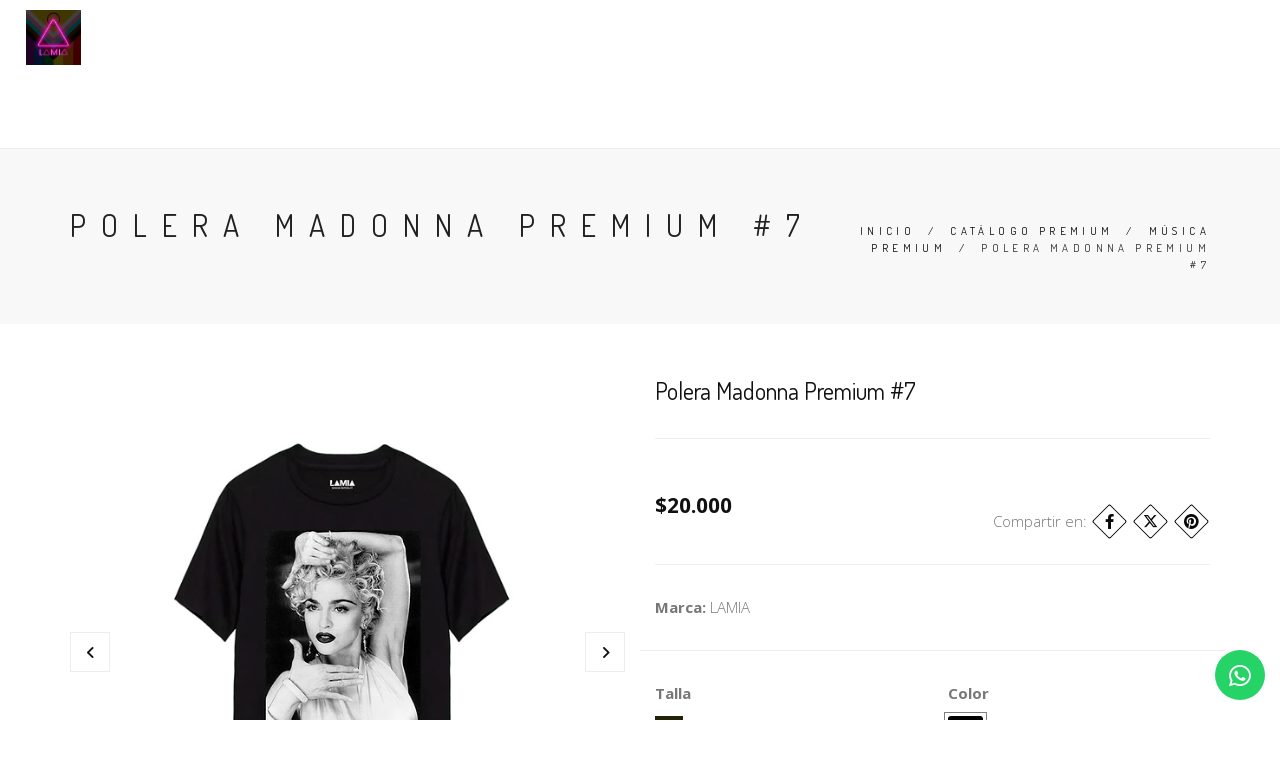

--- FILE ---
content_type: text/html; charset=utf-8
request_url: https://www.lamia.cl/polera-premium-madonna-7
body_size: 17605
content:
<!DOCTYPE html>
<html>
  <head lang="es-CL">
    <title>Polera Madonna</title>
    <meta name="description" content="Polera de Madonna">
    <meta charset="utf-8">
    <meta name="viewport" content="width=device-width, initial-scale=1.0">

    <link rel="preconnect" href="https://images.jumpseller.com">
    <link rel="preconnect" href="https://cdnx.jumpseller.com">
    <link rel="preconnect" href="https://assets.jumpseller.com">
    <link rel="preconnect" href="https://files.jumpseller.com">

    <link rel="preconnect" href="https://fonts.googleapis.com">
    <link rel="preconnect" href="https://fonts.gstatic.com" crossorigin>

    <link rel="canonical" href="https://www.lamia.cl/polera-premium-madonna-7">

    

    

<!-- Facebook Meta tags for Product -->
<meta property="fb:app_id" content="283643215104248" />

  <meta property="og:id" content="24411391" />
  <meta property="og:title" content="Polera Madonna Premium #7" />
  <meta property="og:type" content="product" />
    
    <meta property="og:image" content="https://cdnx.jumpseller.com/lamia/image/46913411/Polera-Premium-Blanca-Madonna-0007.jpg?1711462077" />
  

  
    <meta property="og:brand" content="LAMIA" />
  

  <meta property="product:is_product_shareable" content="1" />

  
    <meta property="product:original_price:amount" content="20000.0"/>
    <meta property="product:price:amount" content="20000.0"/>
    
      <meta property="product:availability" content="instock"/>
    
  

  <meta property="product:original_price:currency" content="CLP"/>
  <meta property="product:price:currency" content="CLP"/>


<meta property="og:description" content="Polera de Madonna" />
<meta property="og:url" content="https://www.lamia.cl/polera-premium-madonna-7" />
<meta property="og:site_name" content="LAMIA" />
<meta name="twitter:card" content="summary" />


<meta property="og:locale" content="es_LA" />



    <!-- Favicons -->
    
    <link rel="apple-touch-icon" type="image/x-icon" href="https://cdnx.jumpseller.com/lamia/image/68017495/resize/57/57?1759206523" sizes="57x57">
    <link rel="apple-touch-icon" type="image/x-icon" href="https://cdnx.jumpseller.com/lamia/image/68017495/resize/60/60?1759206523" sizes="60x60">
    <link rel="apple-touch-icon" type="image/x-icon" href="https://cdnx.jumpseller.com/lamia/image/68017495/resize/72/72?1759206523" sizes="72x72">
    <link rel="apple-touch-icon" type="image/x-icon" href="https://cdnx.jumpseller.com/lamia/image/68017495/resize/76/76?1759206523" sizes="76x76">
    <link rel="apple-touch-icon" type="image/x-icon" href="https://cdnx.jumpseller.com/lamia/image/68017495/resize/114/114?1759206523" sizes="114x114">
    <link rel="apple-touch-icon" type="image/x-icon" href="https://cdnx.jumpseller.com/lamia/image/68017495/resize/120/120?1759206523" sizes="120x120">
    <link rel="apple-touch-icon" type="image/x-icon" href="https://cdnx.jumpseller.com/lamia/image/68017495/resize/144/144?1759206523" sizes="144x144">
    <link rel="apple-touch-icon" type="image/x-icon" href="https://cdnx.jumpseller.com/lamia/image/68017495/resize/152/152?1759206523" sizes="152x152">

    <link rel="icon" type="image/png" href="https://cdnx.jumpseller.com/lamia/image/68017495/resize/196/196?1759206523" sizes="196x196">
    <link rel="icon" type="image/png" href="https://cdnx.jumpseller.com/lamia/image/68017495/resize/160/160?1759206523" sizes="160x160">
    <link rel="icon" type="image/png" href="https://cdnx.jumpseller.com/lamia/image/68017495/resize/96/96?1759206523" sizes="96x96">
    <link rel="icon" type="image/png" href="https://cdnx.jumpseller.com/lamia/image/68017495/resize/32/32?1759206523" sizes="32x32">
    <link rel="icon" type="image/png" href="https://cdnx.jumpseller.com/lamia/image/68017495/resize/16/16?1759206523" sizes="16x16">

  <meta name="msapplication-TileColor" content="#95b200">
  <meta name="theme-color" content="#ffffff">



    <!-- CSS -->
    <link rel="stylesheet" href="//maxcdn.bootstrapcdn.com/bootstrap/3.3.4/css/bootstrap.min.css" integrity="sha384-604wwakM23pEysLJAhja8Lm42IIwYrJ0dEAqzFsj9pJ/P5buiujjywArgPCi8eoz" crossorigin="anonymous">
    <link rel="stylesheet" href="//cdnjs.cloudflare.com/ajax/libs/animate.css/3.2.6/animate.min.css" integrity="sha384-rnenognwlXaZPWjLr0hLqwWH45re3bYyUvFQhy9SdmPZec1g2MPOkH9/tNr6PNWi" crossorigin="anonymous">
    <link rel="stylesheet" href="//assets.jumpseller.com/public/vertical-rhythm/1.0.0/vertical-rhythm.min.css">
    <link rel="stylesheet" href="//cdnjs.cloudflare.com/ajax/libs/magnific-popup.js/1.0.0/magnific-popup.css" integrity="sha384-299UzV51HnsgWQEO29z7e3qnSKOL6RRRdDSFSbvEHWBHbTFtbP+e8YxpvegdsVF+" crossorigin="anonymous">
    <link rel="stylesheet" href="https://cdnjs.cloudflare.com/ajax/libs/font-awesome/6.4.2/css/all.min.css" integrity="sha384-blOohCVdhjmtROpu8+CfTnUWham9nkX7P7OZQMst+RUnhtoY/9qemFAkIKOYxDI3" crossorigin="anonymous" >
    
      <link rel="stylesheet" href="//cdnjs.cloudflare.com/ajax/libs/toastr.js/latest/css/toastr.min.css">
    
    <link rel="stylesheet" href="https://assets.jumpseller.com/store/lamia/themes/691334/color_pickers.min.css?1767966134">
    <link rel="stylesheet" href="https://assets.jumpseller.com/store/lamia/themes/691334/app.min.css?1767966134">

    <script src="https://cdnjs.cloudflare.com/ajax/libs/jquery/2.1.4/jquery.min.js" integrity="sha384-8gBf6Y4YYq7Jx97PIqmTwLPin4hxIzQw5aDmUg/DDhul9fFpbbLcLh3nTIIDJKhx" crossorigin="anonymous" ></script>
    <script src="//ajax.googleapis.com/ajax/libs/webfont/1.6.26/webfont.js" integrity="sha256-gQFqxr6FC3LfXU+qDDzsjiwbC6AEVxIUSmdmrfrUC+4=" crossorigin="anonymous"></script>
    
      <script src="//cdnjs.cloudflare.com/ajax/libs/toastr.js/latest/js/toastr.min.js"></script>
    

    
      <script src="//cdnjs.cloudflare.com/ajax/libs/OwlCarousel2/2.3.4/owl.carousel.min.js" integrity="sha256-pTxD+DSzIwmwhOqTFN+DB+nHjO4iAsbgfyFq5K5bcE0=" crossorigin="anonymous"></script>
      <link rel="stylesheet" href="//cdnjs.cloudflare.com/ajax/libs/OwlCarousel2/2.3.4/assets/owl.carousel.min.css" integrity="sha384-kcNNzf7wI8//ZkNUaDd5JwxLoFaBgkj9Z4O4NwtuX9Lkmsz0HoITOxJsGkYxDuyG" crossorigin="anonymous">
    

    
      <script src="https://cdn.jsdelivr.net/npm/owl.carousel2.thumbs@0.1.8/dist/owl.carousel2.thumbs.min.js" integrity="sha384-dYmEKvCGU37ZI6UyGPpkafjpDMBMEf32miA22fb7UJF1Tk82fSetAmxfwOotv0A3" crossorigin="anonymous" ></script>
    

    <!-- Autocomplete search -->
    

    
<script>
  // Listener for swatch clicks when product block swatches are enabled
  function updateCarouselFromSwatch(target) {
    const value = $(target).val(); // product option value id
    const block = $(target).closest('.product-block');
    if (block.find('.product-block-carousel').length === 0) return;

    // the owl-carousel library duplicates items when it is set to loop. This code updates all the duplicates inside the nearest carousel.
    const stage = $(target).closest('.owl-carousel .owl-stage');
    const productid = block.attr('data-productid');
    const blocks = stage.length === 0 ? block : stage.find(`.product-block[data-productid="${productid}"]`);

    // blocks.find(`.color-swatch input[value="${value}"]`).prop('checked', true);

    // When we click on the same swatch option, do nothing.
    // When there is no variant image, show the fallback product image.
    // Use bootstrap carousel or fallback to just setting active class and toggle with css
    blocks.each(function() {
      const carousel = $(this).find('.product-block-carousel');
      const variant = carousel.find(`[data-color-option-value="${value}"]`);
      const fallback = carousel.find('.carousel-default-item');
      const item = variant.length === 0 ? fallback : variant;

      if (carousel.carousel) {
        carousel.carousel(item.first().index());
      } else {
        carousel.find('.active').removeClass('active');
        item.first().addClass('active');
      }
    });
  }
</script>

    <script type="application/ld+json">
[
  {
    "@context": "http://schema.org",
    "@type": "BreadcrumbList",
    "itemListElement": [
      
        {
        "@type": "ListItem",
        "position": 1,
        "item": {
        "name": "Inicio",
        "@id": "/"
        }
        }
        ,
      
        {
        "@type": "ListItem",
        "position": 2,
        "item": {
        "name": "Catálogo Premium",
        "@id": "/catalogo-premium"
        }
        }
        ,
      
        {
        "@type": "ListItem",
        "position": 3,
        "item": {
        "name": "Música Premium",
        "@id": "/musica-premium"
        }
        }
        ,
      
        {
        "@type": "ListItem",
        "position": 4,
        "item": {
        "name": "Polera Madonna Premium #7"
        }
        }
        
      
    ]
  },
  {
    "@context": "http://schema.org/"
    ,
      "@type": "Product",
      "name": "Polera Madonna Premium #7",
      "url": "https://www.lamia.cl/polera-premium-madonna-7",
      "itemCondition": "http://schema.org/NewCondition",
      
      "image": "https://cdnx.jumpseller.com/lamia/image/46913411/Polera-Premium-Blanca-Madonna-0007.jpg?1711462077",
      
      "description": "Polera 100% Algodón, técnica: Impresión Directa.Hacer click aquí para ver tabla de Tallas y Medidas.Hacer click aquí para ver Ficha Técnica.Hacer click aquí para ver para ver información de envíos y retiros.",
      
      "brand": {
        "@type": "Brand",
        "name": "LAMIA"
      },
      
      
      
        "category": "Catálogo Premium",
      
      "offers": {
        
          
          
          "@type": "AggregateOffer",
          
            "availability": "http://schema.org/InStock",
          
          "lowPrice": "20000.0",
          "highPrice": "20000.0",
          "offerCount": "10",
          
            
          
          "price": "20000.0",

        
        "priceCurrency": "CLP",
        "seller": {
          "@type": "Organization",
          "name": "LAMIA"
        },
        "url": "https://www.lamia.cl/polera-premium-madonna-7",
        "shippingDetails": [
          {
          "@type": "OfferShippingDetails",
          "shippingDestination": [
          
          {
            "@type": "DefinedRegion",
            "addressCountry": "AF"
          },
          
          {
            "@type": "DefinedRegion",
            "addressCountry": "AL"
          },
          
          {
            "@type": "DefinedRegion",
            "addressCountry": "DE"
          },
          
          {
            "@type": "DefinedRegion",
            "addressCountry": "AD"
          },
          
          {
            "@type": "DefinedRegion",
            "addressCountry": "AO"
          },
          
          {
            "@type": "DefinedRegion",
            "addressCountry": "AI"
          },
          
          {
            "@type": "DefinedRegion",
            "addressCountry": "AQ"
          },
          
          {
            "@type": "DefinedRegion",
            "addressCountry": "AG"
          },
          
          {
            "@type": "DefinedRegion",
            "addressCountry": "SA"
          },
          
          {
            "@type": "DefinedRegion",
            "addressCountry": "DZ"
          },
          
          {
            "@type": "DefinedRegion",
            "addressCountry": "AR"
          },
          
          {
            "@type": "DefinedRegion",
            "addressCountry": "AM"
          },
          
          {
            "@type": "DefinedRegion",
            "addressCountry": "AW"
          },
          
          {
            "@type": "DefinedRegion",
            "addressCountry": "AU"
          },
          
          {
            "@type": "DefinedRegion",
            "addressCountry": "AT"
          },
          
          {
            "@type": "DefinedRegion",
            "addressCountry": "AZ"
          },
          
          {
            "@type": "DefinedRegion",
            "addressCountry": "BS"
          },
          
          {
            "@type": "DefinedRegion",
            "addressCountry": "BD"
          },
          
          {
            "@type": "DefinedRegion",
            "addressCountry": "BB"
          },
          
          {
            "@type": "DefinedRegion",
            "addressCountry": "BH"
          },
          
          {
            "@type": "DefinedRegion",
            "addressCountry": "BE"
          },
          
          {
            "@type": "DefinedRegion",
            "addressCountry": "BZ"
          },
          
          {
            "@type": "DefinedRegion",
            "addressCountry": "BJ"
          },
          
          {
            "@type": "DefinedRegion",
            "addressCountry": "BY"
          },
          
          {
            "@type": "DefinedRegion",
            "addressCountry": "MM"
          },
          
          {
            "@type": "DefinedRegion",
            "addressCountry": "BO"
          },
          
          {
            "@type": "DefinedRegion",
            "addressCountry": "BA"
          },
          
          {
            "@type": "DefinedRegion",
            "addressCountry": "BW"
          },
          
          {
            "@type": "DefinedRegion",
            "addressCountry": "BR"
          },
          
          {
            "@type": "DefinedRegion",
            "addressCountry": "BN"
          },
          
          {
            "@type": "DefinedRegion",
            "addressCountry": "BG"
          },
          
          {
            "@type": "DefinedRegion",
            "addressCountry": "BF"
          },
          
          {
            "@type": "DefinedRegion",
            "addressCountry": "BI"
          },
          
          {
            "@type": "DefinedRegion",
            "addressCountry": "BT"
          },
          
          {
            "@type": "DefinedRegion",
            "addressCountry": "CV"
          },
          
          {
            "@type": "DefinedRegion",
            "addressCountry": "KH"
          },
          
          {
            "@type": "DefinedRegion",
            "addressCountry": "CM"
          },
          
          {
            "@type": "DefinedRegion",
            "addressCountry": "CA"
          },
          
          {
            "@type": "DefinedRegion",
            "addressCountry": "QA"
          },
          
          {
            "@type": "DefinedRegion",
            "addressCountry": "TD"
          },
          
          {
            "@type": "DefinedRegion",
            "addressCountry": "CZ"
          },
          
          {
            "@type": "DefinedRegion",
            "addressCountry": "CL"
          },
          
          {
            "@type": "DefinedRegion",
            "addressCountry": "CN"
          },
          
          {
            "@type": "DefinedRegion",
            "addressCountry": "CY"
          },
          
          {
            "@type": "DefinedRegion",
            "addressCountry": "CO"
          },
          
          {
            "@type": "DefinedRegion",
            "addressCountry": "KM"
          },
          
          {
            "@type": "DefinedRegion",
            "addressCountry": "CG"
          },
          
          {
            "@type": "DefinedRegion",
            "addressCountry": "CD"
          },
          
          {
            "@type": "DefinedRegion",
            "addressCountry": "KP"
          },
          
          {
            "@type": "DefinedRegion",
            "addressCountry": "KR"
          },
          
          {
            "@type": "DefinedRegion",
            "addressCountry": "CR"
          },
          
          {
            "@type": "DefinedRegion",
            "addressCountry": "CI"
          },
          
          {
            "@type": "DefinedRegion",
            "addressCountry": "HR"
          },
          
          {
            "@type": "DefinedRegion",
            "addressCountry": "CU"
          },
          
          {
            "@type": "DefinedRegion",
            "addressCountry": "CW"
          },
          
          {
            "@type": "DefinedRegion",
            "addressCountry": "DK"
          },
          
          {
            "@type": "DefinedRegion",
            "addressCountry": "DM"
          },
          
          {
            "@type": "DefinedRegion",
            "addressCountry": "EC"
          },
          
          {
            "@type": "DefinedRegion",
            "addressCountry": "EG"
          },
          
          {
            "@type": "DefinedRegion",
            "addressCountry": "SV"
          },
          
          {
            "@type": "DefinedRegion",
            "addressCountry": "AE"
          },
          
          {
            "@type": "DefinedRegion",
            "addressCountry": "ER"
          },
          
          {
            "@type": "DefinedRegion",
            "addressCountry": "SK"
          },
          
          {
            "@type": "DefinedRegion",
            "addressCountry": "SI"
          },
          
          {
            "@type": "DefinedRegion",
            "addressCountry": "ES"
          },
          
          {
            "@type": "DefinedRegion",
            "addressCountry": "US"
          },
          
          {
            "@type": "DefinedRegion",
            "addressCountry": "EE"
          },
          
          {
            "@type": "DefinedRegion",
            "addressCountry": "SZ"
          },
          
          {
            "@type": "DefinedRegion",
            "addressCountry": "ET"
          },
          
          {
            "@type": "DefinedRegion",
            "addressCountry": "RU"
          },
          
          {
            "@type": "DefinedRegion",
            "addressCountry": "PH"
          },
          
          {
            "@type": "DefinedRegion",
            "addressCountry": "FI"
          },
          
          {
            "@type": "DefinedRegion",
            "addressCountry": "FJ"
          },
          
          {
            "@type": "DefinedRegion",
            "addressCountry": "FR"
          },
          
          {
            "@type": "DefinedRegion",
            "addressCountry": "GA"
          },
          
          {
            "@type": "DefinedRegion",
            "addressCountry": "GM"
          },
          
          {
            "@type": "DefinedRegion",
            "addressCountry": "GE"
          },
          
          {
            "@type": "DefinedRegion",
            "addressCountry": "GH"
          },
          
          {
            "@type": "DefinedRegion",
            "addressCountry": "GI"
          },
          
          {
            "@type": "DefinedRegion",
            "addressCountry": "GD"
          },
          
          {
            "@type": "DefinedRegion",
            "addressCountry": "GR"
          },
          
          {
            "@type": "DefinedRegion",
            "addressCountry": "GL"
          },
          
          {
            "@type": "DefinedRegion",
            "addressCountry": "GP"
          },
          
          {
            "@type": "DefinedRegion",
            "addressCountry": "GU"
          },
          
          {
            "@type": "DefinedRegion",
            "addressCountry": "GT"
          },
          
          {
            "@type": "DefinedRegion",
            "addressCountry": "GF"
          },
          
          {
            "@type": "DefinedRegion",
            "addressCountry": "GG"
          },
          
          {
            "@type": "DefinedRegion",
            "addressCountry": "GN"
          },
          
          {
            "@type": "DefinedRegion",
            "addressCountry": "GQ"
          },
          
          {
            "@type": "DefinedRegion",
            "addressCountry": "GW"
          },
          
          {
            "@type": "DefinedRegion",
            "addressCountry": "GY"
          },
          
          {
            "@type": "DefinedRegion",
            "addressCountry": "HT"
          },
          
          {
            "@type": "DefinedRegion",
            "addressCountry": "HN"
          },
          
          {
            "@type": "DefinedRegion",
            "addressCountry": "HK"
          },
          
          {
            "@type": "DefinedRegion",
            "addressCountry": "HU"
          },
          
          {
            "@type": "DefinedRegion",
            "addressCountry": "IN"
          },
          
          {
            "@type": "DefinedRegion",
            "addressCountry": "ID"
          },
          
          {
            "@type": "DefinedRegion",
            "addressCountry": "IQ"
          },
          
          {
            "@type": "DefinedRegion",
            "addressCountry": "IR"
          },
          
          {
            "@type": "DefinedRegion",
            "addressCountry": "IE"
          },
          
          {
            "@type": "DefinedRegion",
            "addressCountry": "BV"
          },
          
          {
            "@type": "DefinedRegion",
            "addressCountry": "NF"
          },
          
          {
            "@type": "DefinedRegion",
            "addressCountry": "IM"
          },
          
          {
            "@type": "DefinedRegion",
            "addressCountry": "CX"
          },
          
          {
            "@type": "DefinedRegion",
            "addressCountry": "SX"
          },
          
          {
            "@type": "DefinedRegion",
            "addressCountry": "IS"
          },
          
          {
            "@type": "DefinedRegion",
            "addressCountry": "AX"
          },
          
          {
            "@type": "DefinedRegion",
            "addressCountry": "BQ"
          },
          
          {
            "@type": "DefinedRegion",
            "addressCountry": "BM"
          },
          
          {
            "@type": "DefinedRegion",
            "addressCountry": "KY"
          },
          
          {
            "@type": "DefinedRegion",
            "addressCountry": "CC"
          },
          
          {
            "@type": "DefinedRegion",
            "addressCountry": "CK"
          },
          
          {
            "@type": "DefinedRegion",
            "addressCountry": "FK"
          },
          
          {
            "@type": "DefinedRegion",
            "addressCountry": "FO"
          },
          
          {
            "@type": "DefinedRegion",
            "addressCountry": "GS"
          },
          
          {
            "@type": "DefinedRegion",
            "addressCountry": "HM"
          },
          
          {
            "@type": "DefinedRegion",
            "addressCountry": "MV"
          },
          
          {
            "@type": "DefinedRegion",
            "addressCountry": "MP"
          },
          
          {
            "@type": "DefinedRegion",
            "addressCountry": "MH"
          },
          
          {
            "@type": "DefinedRegion",
            "addressCountry": "SB"
          },
          
          {
            "@type": "DefinedRegion",
            "addressCountry": "TC"
          },
          
          {
            "@type": "DefinedRegion",
            "addressCountry": "UM"
          },
          
          {
            "@type": "DefinedRegion",
            "addressCountry": "VG"
          },
          
          {
            "@type": "DefinedRegion",
            "addressCountry": "VI"
          },
          
          {
            "@type": "DefinedRegion",
            "addressCountry": "IL"
          },
          
          {
            "@type": "DefinedRegion",
            "addressCountry": "IT"
          },
          
          {
            "@type": "DefinedRegion",
            "addressCountry": "JM"
          },
          
          {
            "@type": "DefinedRegion",
            "addressCountry": "JP"
          },
          
          {
            "@type": "DefinedRegion",
            "addressCountry": "JE"
          },
          
          {
            "@type": "DefinedRegion",
            "addressCountry": "JO"
          },
          
          {
            "@type": "DefinedRegion",
            "addressCountry": "KZ"
          },
          
          {
            "@type": "DefinedRegion",
            "addressCountry": "KE"
          },
          
          {
            "@type": "DefinedRegion",
            "addressCountry": "KG"
          },
          
          {
            "@type": "DefinedRegion",
            "addressCountry": "KI"
          },
          
          {
            "@type": "DefinedRegion",
            "addressCountry": "XK"
          },
          
          {
            "@type": "DefinedRegion",
            "addressCountry": "KW"
          },
          
          {
            "@type": "DefinedRegion",
            "addressCountry": "LS"
          },
          
          {
            "@type": "DefinedRegion",
            "addressCountry": "LV"
          },
          
          {
            "@type": "DefinedRegion",
            "addressCountry": "LB"
          },
          
          {
            "@type": "DefinedRegion",
            "addressCountry": "LR"
          },
          
          {
            "@type": "DefinedRegion",
            "addressCountry": "LY"
          },
          
          {
            "@type": "DefinedRegion",
            "addressCountry": "LI"
          },
          
          {
            "@type": "DefinedRegion",
            "addressCountry": "LT"
          },
          
          {
            "@type": "DefinedRegion",
            "addressCountry": "LU"
          },
          
          {
            "@type": "DefinedRegion",
            "addressCountry": "MO"
          },
          
          {
            "@type": "DefinedRegion",
            "addressCountry": "MK"
          },
          
          {
            "@type": "DefinedRegion",
            "addressCountry": "MG"
          },
          
          {
            "@type": "DefinedRegion",
            "addressCountry": "MY"
          },
          
          {
            "@type": "DefinedRegion",
            "addressCountry": "MW"
          },
          
          {
            "@type": "DefinedRegion",
            "addressCountry": "ML"
          },
          
          {
            "@type": "DefinedRegion",
            "addressCountry": "MT"
          },
          
          {
            "@type": "DefinedRegion",
            "addressCountry": "MA"
          },
          
          {
            "@type": "DefinedRegion",
            "addressCountry": "MQ"
          },
          
          {
            "@type": "DefinedRegion",
            "addressCountry": "MU"
          },
          
          {
            "@type": "DefinedRegion",
            "addressCountry": "MR"
          },
          
          {
            "@type": "DefinedRegion",
            "addressCountry": "YT"
          },
          
          {
            "@type": "DefinedRegion",
            "addressCountry": "MX"
          },
          
          {
            "@type": "DefinedRegion",
            "addressCountry": "FM"
          },
          
          {
            "@type": "DefinedRegion",
            "addressCountry": "MD"
          },
          
          {
            "@type": "DefinedRegion",
            "addressCountry": "MC"
          },
          
          {
            "@type": "DefinedRegion",
            "addressCountry": "MN"
          },
          
          {
            "@type": "DefinedRegion",
            "addressCountry": "ME"
          },
          
          {
            "@type": "DefinedRegion",
            "addressCountry": "MS"
          },
          
          {
            "@type": "DefinedRegion",
            "addressCountry": "MZ"
          },
          
          {
            "@type": "DefinedRegion",
            "addressCountry": "NA"
          },
          
          {
            "@type": "DefinedRegion",
            "addressCountry": "NR"
          },
          
          {
            "@type": "DefinedRegion",
            "addressCountry": "NP"
          },
          
          {
            "@type": "DefinedRegion",
            "addressCountry": "NI"
          },
          
          {
            "@type": "DefinedRegion",
            "addressCountry": "NE"
          },
          
          {
            "@type": "DefinedRegion",
            "addressCountry": "NG"
          },
          
          {
            "@type": "DefinedRegion",
            "addressCountry": "NU"
          },
          
          {
            "@type": "DefinedRegion",
            "addressCountry": "NO"
          },
          
          {
            "@type": "DefinedRegion",
            "addressCountry": "NC"
          },
          
          {
            "@type": "DefinedRegion",
            "addressCountry": "NZ"
          },
          
          {
            "@type": "DefinedRegion",
            "addressCountry": "OM"
          },
          
          {
            "@type": "DefinedRegion",
            "addressCountry": "NL"
          },
          
          {
            "@type": "DefinedRegion",
            "addressCountry": "PK"
          },
          
          {
            "@type": "DefinedRegion",
            "addressCountry": "PW"
          },
          
          {
            "@type": "DefinedRegion",
            "addressCountry": "PS"
          },
          
          {
            "@type": "DefinedRegion",
            "addressCountry": "PA"
          },
          
          {
            "@type": "DefinedRegion",
            "addressCountry": "PG"
          },
          
          {
            "@type": "DefinedRegion",
            "addressCountry": "PY"
          },
          
          {
            "@type": "DefinedRegion",
            "addressCountry": "PE"
          },
          
          {
            "@type": "DefinedRegion",
            "addressCountry": "PN"
          },
          
          {
            "@type": "DefinedRegion",
            "addressCountry": "PF"
          },
          
          {
            "@type": "DefinedRegion",
            "addressCountry": "PL"
          },
          
          {
            "@type": "DefinedRegion",
            "addressCountry": "PT"
          },
          
          {
            "@type": "DefinedRegion",
            "addressCountry": "PR"
          },
          
          {
            "@type": "DefinedRegion",
            "addressCountry": "GB"
          },
          
          {
            "@type": "DefinedRegion",
            "addressCountry": "CF"
          },
          
          {
            "@type": "DefinedRegion",
            "addressCountry": "LA"
          },
          
          {
            "@type": "DefinedRegion",
            "addressCountry": "DO"
          },
          
          {
            "@type": "DefinedRegion",
            "addressCountry": "SY"
          },
          
          {
            "@type": "DefinedRegion",
            "addressCountry": "RE"
          },
          
          {
            "@type": "DefinedRegion",
            "addressCountry": "RW"
          },
          
          {
            "@type": "DefinedRegion",
            "addressCountry": "RO"
          },
          
          {
            "@type": "DefinedRegion",
            "addressCountry": "EH"
          },
          
          {
            "@type": "DefinedRegion",
            "addressCountry": "WS"
          },
          
          {
            "@type": "DefinedRegion",
            "addressCountry": "AS"
          },
          
          {
            "@type": "DefinedRegion",
            "addressCountry": "BL"
          },
          
          {
            "@type": "DefinedRegion",
            "addressCountry": "KN"
          },
          
          {
            "@type": "DefinedRegion",
            "addressCountry": "SM"
          },
          
          {
            "@type": "DefinedRegion",
            "addressCountry": "MF"
          },
          
          {
            "@type": "DefinedRegion",
            "addressCountry": "PM"
          },
          
          {
            "@type": "DefinedRegion",
            "addressCountry": "VC"
          },
          
          {
            "@type": "DefinedRegion",
            "addressCountry": "SH"
          },
          
          {
            "@type": "DefinedRegion",
            "addressCountry": "LC"
          },
          
          {
            "@type": "DefinedRegion",
            "addressCountry": "VA"
          },
          
          {
            "@type": "DefinedRegion",
            "addressCountry": "ST"
          },
          
          {
            "@type": "DefinedRegion",
            "addressCountry": "SN"
          },
          
          {
            "@type": "DefinedRegion",
            "addressCountry": "RS"
          },
          
          {
            "@type": "DefinedRegion",
            "addressCountry": "SC"
          },
          
          {
            "@type": "DefinedRegion",
            "addressCountry": "SL"
          },
          
          {
            "@type": "DefinedRegion",
            "addressCountry": "SG"
          },
          
          {
            "@type": "DefinedRegion",
            "addressCountry": "SO"
          },
          
          {
            "@type": "DefinedRegion",
            "addressCountry": "LK"
          },
          
          {
            "@type": "DefinedRegion",
            "addressCountry": "ZA"
          },
          
          {
            "@type": "DefinedRegion",
            "addressCountry": "SD"
          },
          
          {
            "@type": "DefinedRegion",
            "addressCountry": "SS"
          },
          
          {
            "@type": "DefinedRegion",
            "addressCountry": "SE"
          },
          
          {
            "@type": "DefinedRegion",
            "addressCountry": "CH"
          },
          
          {
            "@type": "DefinedRegion",
            "addressCountry": "SR"
          },
          
          {
            "@type": "DefinedRegion",
            "addressCountry": "SJ"
          },
          
          {
            "@type": "DefinedRegion",
            "addressCountry": "TH"
          },
          
          {
            "@type": "DefinedRegion",
            "addressCountry": "TW"
          },
          
          {
            "@type": "DefinedRegion",
            "addressCountry": "TZ"
          },
          
          {
            "@type": "DefinedRegion",
            "addressCountry": "TJ"
          },
          
          {
            "@type": "DefinedRegion",
            "addressCountry": "IO"
          },
          
          {
            "@type": "DefinedRegion",
            "addressCountry": "TF"
          },
          
          {
            "@type": "DefinedRegion",
            "addressCountry": "TL"
          },
          
          {
            "@type": "DefinedRegion",
            "addressCountry": "TG"
          },
          
          {
            "@type": "DefinedRegion",
            "addressCountry": "TK"
          },
          
          {
            "@type": "DefinedRegion",
            "addressCountry": "TO"
          },
          
          {
            "@type": "DefinedRegion",
            "addressCountry": "TT"
          },
          
          {
            "@type": "DefinedRegion",
            "addressCountry": "TN"
          },
          
          {
            "@type": "DefinedRegion",
            "addressCountry": "TM"
          },
          
          {
            "@type": "DefinedRegion",
            "addressCountry": "TR"
          },
          
          {
            "@type": "DefinedRegion",
            "addressCountry": "TV"
          },
          
          {
            "@type": "DefinedRegion",
            "addressCountry": "UA"
          },
          
          {
            "@type": "DefinedRegion",
            "addressCountry": "UG"
          },
          
          {
            "@type": "DefinedRegion",
            "addressCountry": "UY"
          },
          
          {
            "@type": "DefinedRegion",
            "addressCountry": "UZ"
          },
          
          {
            "@type": "DefinedRegion",
            "addressCountry": "VU"
          },
          
          {
            "@type": "DefinedRegion",
            "addressCountry": "VE"
          },
          
          {
            "@type": "DefinedRegion",
            "addressCountry": "VN"
          },
          
          {
            "@type": "DefinedRegion",
            "addressCountry": "WF"
          },
          
          {
            "@type": "DefinedRegion",
            "addressCountry": "YE"
          },
          
          {
            "@type": "DefinedRegion",
            "addressCountry": "DJ"
          },
          
          {
            "@type": "DefinedRegion",
            "addressCountry": "ZM"
          },
          
          {
            "@type": "DefinedRegion",
            "addressCountry": "ZW"
          }
          ]
          }
        ]
      }
    
  }]
  </script>


    
  	 <meta name='google-site-verification' content='og5l6uOFH4VRsNAn_7YdnE6izqiFbW85CtMDNnHV-5M'/> 
 <meta name="csrf-param" content="authenticity_token" />
<meta name="csrf-token" content="cyPhHxFVawUA8jV4KpsiHBtm1qcvpbCe_fb9gVXSrJe21-64kNX573aKWXwU_hVrXQ7hEpBqXEGULYkiuPaYbw" />






<script>
  // Pixel code

  // dont send fb events if page is rendered inside an iframe (like admin theme preview)
  if(window.self === window.top) {
    !function(f,b,e,v,n,t,s){if(f.fbq)return;n=f.fbq=function(){n.callMethod?
    n.callMethod.apply(n,arguments):n.queue.push(arguments)};if(!f._fbq)f._fbq=n;
    n.push=n;n.loaded=!0;n.version='2.0';n.agent='pljumpseller';n.queue=[];t=b.createElement(e);t.async=!0;
    t.src=v;s=b.getElementsByTagName(e)[0];s.parentNode.insertBefore(t,s)}(window,
    document,'script','https://connect.facebook.net/' + getNavigatorLocale() + '/fbevents.js');

    var data = {};

    data.currency = 'CLP';
    data.total = '0.0';
    data.products_count = '0';

    

    data.content_ids = [100869817, 100869818, 100869819, 100869820, 100869821, 100869823, 100869824, 100869825, 100869826, 100869827];
    data.contents = [{"id":100869817,"quantity":1,"item_price":20000.0,"item_discount":0.0},{"id":100869818,"quantity":1,"item_price":20000.0,"item_discount":0.0},{"id":100869819,"quantity":1,"item_price":20000.0,"item_discount":0.0},{"id":100869820,"quantity":1,"item_price":20000.0,"item_discount":0.0},{"id":100869821,"quantity":1,"item_price":20000.0,"item_discount":0.0},{"id":100869823,"quantity":1,"item_price":20000.0,"item_discount":0.0},{"id":100869824,"quantity":1,"item_price":20000.0,"item_discount":0.0},{"id":100869825,"quantity":1,"item_price":20000.0,"item_discount":0.0},{"id":100869826,"quantity":1,"item_price":20000.0,"item_discount":0.0},{"id":100869827,"quantity":1,"item_price":20000.0,"item_discount":0.0}];
    data.single_value = 20000.0;

    // Line to enable Manual Only mode.
    fbq('set', 'autoConfig', false, '294659651227245');

    // FB Pixel Advanced Matching
    
    
    var advancedCustomerData = {
      'em' : '',
      'fn' : '',
      'ln' : '',
      'ph' : '',
      'ct' : '',
      'zp' : '',
      'country' : ''
    };

    var missingCustomerData = Object.values(advancedCustomerData).some(function(value) { return value.length == 0 });

    if(missingCustomerData) {
      fbq('init', '294659651227245');
    } else {
      fbq('init', '294659651227245', advancedCustomerData);
    }

    // PageView - build audience views (default FB Pixel behaviour)
    fbq('track', 'PageView');

    // AddToCart - released on page load after a product was added to cart
    

    // track conversion events, ordered by importance (not in this doc)
    // https://developers.facebook.com/docs/facebook-pixel/api-reference%23events

    
      // ViewContent - When a key page is viewed such as a product page
      

    

    function getNavigatorLocale(){
      return navigator.language.replace(/-/g,'_')
    }
  }
</script>





<script src="https://files.jumpseller.com/javascripts/dist/jumpseller-2.0.0.js" defer="defer"></script></head>

  <body class="appear-animate">
    <!-- Page Wrap -->
    <div class="page" id="top">
      <div id="top_components"><div id="component-3523324" class="theme-component show"><!-- Navigation panel -->
<nav id="topbar" class="main-nav stick-fixed" data-js-component="3523324">
  <div class="full-wrapper relative clearfix">
    <!-- Logo ( * your text or image into link tag *) -->
    <div class="nav-logo-wrap local-scroll">
    
        <a href="https://www.lamia.cl" class="logo"><img
            src="https://images.jumpseller.com/store/lamia/store/logo/Logos_201080x1080_20_281_29.png?1759206523"
            id="store-image"
            alt="LAMIA"
            width="118"
            height="auto"
            loading="eager"></a>
    
    </div>
    <div class="mobile-nav">
    <i class="fas fa-bars"></i>
    </div>
    
    <div class="cart-icon hidden-lg hidden-md">
      <a id="cart-link-mobile" href="/cart">
      <i class="fas fa-shopping-cart"></i>
      <span class="badge">0</span>
      </a>
    </div>
    
    <!-- Main Menu -->
    <div class="inner-nav desktop-nav">
    <ul class="clearlist scroll-nav local-scroll">
      
      
  <li class="">
    <a href="/especial-8m" title="🔥​💜​#8M💜​🔥​" class="">🔥​💜​#8M💜​🔥​</a>
    
  </li>


      
      
  <li class="">
    <a href="/que-es-lamia" title="¿Qué es LÂMIA?" class="">¿Qué es LÂMIA?</a>
    
  </li>


      
      
  <li class="">
    <a href="/estrenos-2" title="💥​ESTRENOS​" class="">💥​ESTRENOS​</a>
    
  </li>


      
      
  <li class="">
    <a href="/poleras-classic" title="​Poleras Classic" class="">​Poleras Classic</a>
    
  </li>


      
      
  <li class="">
    <a href="/poleras-premium" title="​Poleras Premium​" class="">​Poleras Premium​</a>
    
  </li>


      
      
  <li class="">
    <a href="/polerones-premium" title="​Polerones Premium" class="">​Polerones Premium</a>
    
  </li>


      
      
  <li class="">
    <a href="/conciertos-2025" title="👩🏽‍🎤​​Conciertos" class="">👩🏽‍🎤​​Conciertos</a>
    
  </li>


      
      
  <li class="">
    <a href="/top-personajes-chile" title="🔥​TOP CHILE" class="">🔥​TOP CHILE</a>
    
  </li>


      
      
  <li class="">
    <a href="/personalizado" title="Personalizado" class="">Personalizado</a>
    
  </li>


      
      
  <li class="">
    <a href="/venta-mayorista" title="Venta Mayorista" class="">Venta Mayorista</a>
    
  </li>


      
      
  <li class="">
    <a href="/info-lamia" title="Info Relevante" class="mn-has-sub">Info Relevante <i class="fas fa-angle-down"></i></a>
    
      <ul class="mn-sub">
        
            <li class="">
    <a href="/%E2%9A%A0cuidado-de-prendas%E2%9A%A0" title="⚠️​👕​CUIDADO DE PRENDAS👕​⚠️​" class="">⚠️​👕​CUIDADO DE PRENDAS👕​⚠️​</a>
    
  </li>

        
            <li class="">
    <a href="/devoluciones-y-cambios" title="Devoluciones y Cambios" class="">Devoluciones y Cambios</a>
    
  </li>

        
            <li class="">
    <a href="/como-busco-algo-especifico" title="¿Cómo busco algo específico?" class="">¿Cómo busco algo específico?</a>
    
  </li>

        
            <li class="">
    <a href="/diferencia-entre-linea-classic-linea-premium" title="¿Classic/Premium?" class="">¿Classic/Premium?</a>
    
  </li>

        
            <li class="">
    <a href="/ficha-tecnica" title="Ficha Técnica" class="">Ficha Técnica</a>
    
  </li>

        
            <li class="">
    <a href="/preguntas-frecuentes" title="Preguntas Frecuentes" class="">Preguntas Frecuentes</a>
    
  </li>

        
            <li class="">
    <a href="/puntos-de-venta" title="Puntos de Venta" class="">Puntos de Venta</a>
    
  </li>

        
            <li class="">
    <a href="/tallas-y-medidas" title="Tallas y Medidas" class="">Tallas y Medidas</a>
    
  </li>

        
            <li class="">
    <a href="/tiempos-de-entrega-1" title="Tiempos de Entrega" class="">Tiempos de Entrega</a>
    
  </li>

        
      </ul>
    
  </li>


      
      
  <li class="">
    <a href="/contact" title="Contacto" class="">Contacto</a>
    
  </li>


      
      <!-- Search -->
    <li>
      <a href="#" class="mn-has-sub">
        <i class="fas fa-search"></i>
        Buscar</a>

      <ul class="mn-sub">
        <li>
        <div
          class="mn-wrap jumpseller-autocomplete"
          data-panel="navbar-search-autocomplete"
          data-placeholder="Buscar...">
          <form
          method="get"
          class="form"
          action="/search">
            <div class="search-wrap">
              <button
              class="search-button animate"
              type="submit"
              title="Iniciar busqueda">
              <i class="fas fa-search"></i>
              </button>
              <input
              type="text"
              class="form-control search-field"
              value=""
              name="q"
              placeholder="Buscar...">
            </div>
          </form>
        </div>
        </li>
      </ul>
    </li>
      <!-- End Search -->

      
      <!-- Login Link -->
      <li>
        <a href="/customer/login">
        <i class="fas fa-user"></i>
        
          Acceso
        
        </a>
      </li>
      

      

      
      <!-- Cart -->
      <li>
        <a id="cart-link" href="/cart">
        <i class="fas fa-shopping-cart"></i>
        Carro (<span>0</span>)</a>
      </li>
      <!-- End Cart -->
      

      <!-- Languages -->
      
      <!-- End Languages -->

      <!-- Currencies -->
      
      <!-- End Currencies -->
    </ul>
    </div>
  </div>
</nav>




<script>
  var path = window.location.pathname;
  if (path == '/' || path.length == 3 || path.length == 4 ) {
    $('#topbar').addClass('js-transparent');
    $('#topbar').addClass('transparent');
    $('#topbar').css('box-shadow','none');
    $('#store-logo > a').css('color','#fff');
    $('.inner-nav ul li a').css('color','#fff');
    $('.mobile-nav .fa').css('color','#fff');
    $('#store-logo').css('margin-top','20px');
    $(window).scroll(function(){
      var x = $(window).scrollTop() ;
     if (x > 0) {
       $('.inner-nav ul li a').css('color','#777');
       $('.mobile-nav .fa').css('color','#000');
     }
     if (x == 0) {
      $('.inner-nav ul li a').css('color','#fff');
      $('.mobile-nav .fa').css('color','#fff');
     }
    });
  }
</script>
<style>
  .main-nav:before {
    background-color: #000000;
  }

  #store-logo a,
  .main-nav.stick-fixed div.inner-nav.desktop-nav > ul > li > a {
    color: #FFFFFF !important;
  }

  .main-nav.stick-fixed.mobile-on div.inner-nav.desktop-nav > ul > li > a {
    color: black !important;
  }

  .main-nav .cart-icon a,
  .main-nav .mobile-nav i {
    color: #FFFFFF !important;
  }
</style></div></div>

<!-- Head Section -->
<section class="small-section bg-gray">
  <div class="relative container align-left">
    <div class="row">
      <div class="col-md-8">
        <h1 class="hs-line-11 font-alt mb-20 mb-xs-0">Polera Madonna Premium #7</h1>
      </div>

      <div class="col-md-4 mt-30">
        <div class="mod-breadcrumbs font-alt align-right">
          
            
              <a href="/">Inicio</a> &nbsp;/&nbsp;
            
          
            
              <a href="/catalogo-premium">Catálogo Premium</a> &nbsp;/&nbsp;
            
          
            
              <a href="/musica-premium">Música Premium</a> &nbsp;/&nbsp;
            
          
            
              <span>Polera Madonna Premium #7</span>
            
          
        </div>
      </div>
    </div>
  </div>
</section>
<!-- End Head Section -->

<!-- Section -->
<section class="page-section product-page">
  <div class="container relative">
    <!-- Product Content -->
    <div class="row mb-60 mb-xs-30">
      <!-- Product Images -->
      <div class="col-md-6 mb-md-30">
        <div class="main-product-image">
          
            <div id="product-carousel" class="product-images owl-carousel product-slider" data-slider-id="1">
              <div class="item">
                <img
                  id="first-image"
                  src="https://cdnx.jumpseller.com/lamia/image/46913411/resize/640/640?1711462077"
                  srcset="https://cdnx.jumpseller.com/lamia/image/46913411/resize/640/640?1711462077 1x, https://cdnx.jumpseller.com/lamia/image/46913411/resize/1280/1280?1711462077 2x"
                  alt="Polera Madonna Premium #7"
                  width="640"
                  height="640"
                  loading="eager"
                >
              </div>
              
                <div class="item">
                  <img
                    src="https://cdnx.jumpseller.com/lamia/image/46913410/resize/640/640?1711462077"
                    srcset="https://cdnx.jumpseller.com/lamia/image/46913410/resize/640/640?1711462077 1x, https://cdnx.jumpseller.com/lamia/image/46913410/resize/1280/1280?1711462077 2x"
                    alt="Polera Madonna Premium #7"
                    width="640"
                    height="640"
                    loading="lazy"
                  >
                </div>
              
            </div>
          

          
            <!-- Thumb Images -->
            <div class="owl-thumbs" data-slider-id="1">
              
                <a class="owl-thumb-item" data-image="1" href="#">
                  <img
                    src="https://cdnx.jumpseller.com/lamia/image/46913411/thumb/100/100?1711462077"
                    srcset="https://cdnx.jumpseller.com/lamia/image/46913411/thumb/100/100?1711462077 1x,https://cdnx.jumpseller.com/lamia/image/46913411/thumb/200/200?1711462077 2x"
                    alt="Polera Madonna Premium #7"
                    width="100"
                    height="100"
                    loading="eager"
                  >
                </a>
              
                <a class="owl-thumb-item" data-image="2" href="#">
                  <img
                    src="https://cdnx.jumpseller.com/lamia/image/46913410/thumb/100/100?1711462077"
                    srcset="https://cdnx.jumpseller.com/lamia/image/46913410/thumb/100/100?1711462077 1x,https://cdnx.jumpseller.com/lamia/image/46913410/thumb/200/200?1711462077 2x"
                    alt="Polera Madonna Premium #7"
                    width="100"
                    height="100"
                    loading="eager"
                  >
                </a>
              
            </div>
          
        </div>
      </div>
      <!-- End Product Images -->

      <!-- Product Description -->
      <div class="col-sm-12 col-md-6 mb-xs-40">
        <h3 class="mt-0">Polera Madonna Premium #7</h3>
        <hr class="mt-0 mb-50">

        <div class="row">
          

          <div class="col-xs-12">
            <div class="row">
              <div class="col-xs-12 col-sm-6">
                <div class="row">
                  
                    <div class="col-xs-12 lead mt-0 mb-0">
                      
                        <strong class="product-page-price">$20.000</strong>
                      
                    </div>
                    
                  
                  <div class="col-xs-12">
                  
                  </div>
                </div>
              </div>

              
              <div class="footer-social-links col-xs-12 col-sm-6 align-right section-text mt-20">
                Compartir en:
                
                <a href="https://www.facebook.com/sharer/sharer.php?u=https://www.lamia.cl/polera-premium-madonna-7" title="Facebook" target="_blank" ><i class="fab fa-facebook-f"></i></a>
                

                
                <a href="https://twitter.com/share?url=https://www.lamia.cl/polera-premium-madonna-7&text=Revisa este producto%20Polera Madonna Premium #7" title="Compartir en 𝕏" target="_blank" ><i class="fab fa-x-twitter"></i></a>
                

                
                <a href="https://pinterest.com/pin/create/bookmarklet/?media=https://cdnx.jumpseller.com/lamia/image/46913411/Polera-Premium-Blanca-Madonna-0007.jpg?1711462077&url=https://www.lamia.cl/polera-premium-madonna-7&is_video=false&description=Polera Madonna Premium #7: Polera 100% Algodón, técnica: Impresión Directa.
Hacer click aquí para ver tabla de Tallas y Medidas.Hacer click aquí para ver Ficha Técnica.Hacer click aquí para ver para ver información de envíos y retiros.

" title="Pinterest" target="_blank" ><i class="fab fa-pinterest"></i></a>
                

                
                  <a id="whatsapp" href="https://api.whatsapp.com/send?text=Revisa este producto%20Polera Madonna Premium #7 | https://www.lamia.cl/polera-premium-madonna-7" ><i class="fab fa-whatsapp"></i></a>
                
              </div>

              <script>
                $('.footer-social-links.section-text a').click(function () {
                  return !window.open(this.href, 'Share', 'width=640,height=300');
                });
              </script>

              
            </div>
          </div>
        </div>

        

        
          <div class="section-text small">
            <hr class="mt-30 mb-30">
            <div class="section-text small">
              <div id="product-brand" style="visibility:visible">
                <strong>Marca: </strong><span>LAMIA</span>
              </div>
            </div>
          </div>
        

        <form
          method="post"
          action="/cart/add/24411391"
          class="form"
          enctype="multipart/form-data"
          id="addtocart"
        >
          <div class="row">
            <div id="product-variants" class="section-text small qty-select">
              
                <hr class="mt-30 mb-30">
                
                  <div class="col-md-6 col-xs-12 form-group variants">
                    <label class="form-control-label" for="676645">Talla</label>
                    
                      
                        <fieldset id="676645" class="field-group select-options prod-options">
                          
                          <div class="select-option">
                            <input type="radio" name="676645" value="1817578" id="select_1817578" checked>
                            <label for="select_1817578" class="button button--bordered button--tiny button--radius">S</label>
                          </div>
                          
                          <div class="select-option">
                            <input type="radio" name="676645" value="1817579" id="select_1817579" >
                            <label for="select_1817579" class="button button--bordered button--tiny button--radius">M</label>
                          </div>
                          
                          <div class="select-option">
                            <input type="radio" name="676645" value="1817580" id="select_1817580" >
                            <label for="select_1817580" class="button button--bordered button--tiny button--radius">L</label>
                          </div>
                          
                          <div class="select-option">
                            <input type="radio" name="676645" value="1817581" id="select_1817581" >
                            <label for="select_1817581" class="button button--bordered button--tiny button--radius">XL</label>
                          </div>
                          
                          <div class="select-option">
                            <input type="radio" name="676645" value="4957634" id="select_4957634" >
                            <label for="select_4957634" class="button button--bordered button--tiny button--radius">XXL</label>
                          </div>
                          
                        </fieldset>
                      
                    
                  </div>
                
                  <div class="col-md-6 col-xs-12 form-group variants">
                    <label class="form-control-label" for="1468312">Color</label>
                    
                      <fieldset id="1468312" class="field-group colors prod-options">
                        
                          <div class="color-option">
                            <input
                              type="radio"
                              name="1468312"
                              value="4957704"
                              id="color_4957704"
                              checked
                            >
                            <label
                              for="color_4957704"
                              title="Negra"
                              style="background-color: #000000"
                            ></label>
                          </div>
                        
                          <div class="color-option">
                            <input
                              type="radio"
                              name="1468312"
                              value="4957705"
                              id="color_4957705"
                              
                            >
                            <label
                              for="color_4957705"
                              title="Blanca"
                              style="background-color: #ffffff"
                            ></label>
                          </div>
                        
                      </fieldset>
                    
                  </div>
                
              
            </div>
          </div>
          
          <div class="row mt-30">
            <div id="product-stock" class="col-xs-12">
              
                <input
                  type="number"
                  class="qty input-lg round"
                  id="input-qty"
                  name="qty"
                  min="1"
                  
                  value="1"
                >

                
                  <input
                    type="button"
                    onclick="addToCart('24411391', 'Polera Madonna Premium #7', $('#input-qty').val(), getProductOptions());"
                    class="adc btn btn-mod btn-large btn-round"
                    value="Agregar al Carro"
                  >
                
              
            </div>
          </div>
          
        </form>

        
          <div class="section-text small mt-50">
            <div>
              <strong>Categoría: </strong>
              
                <a href="/catalogo-premium">Catálogo Premium</a>,
              
                <a href="/poleras-premium">​Poleras Premium​</a>,
              
                <a href="/musica-premium">Música Premium</a>
              
            </div>
          </div>
        

        
          <div class="section-text small mt-80">
            <ul class="nav nav-tabs tpl-tabs animate">
              
                <li class="active">
                  <a href="#one" data-toggle="tab">Descripción</a>
                </li>
              
              
              
            </ul>

            <!-- Tab panes -->
            <div class="tab-content tpl-tabs-cont section-text">
              
                <div class="tab-pane fade in active product-description" id="one">
                  <p>Polera 100% Algodón, técnica: Impresión Directa.<br></p>
<p><a href="https://www.lamia.cl/tallas-y-medidas" target="_blank">Hacer click aquí para ver tabla de Tallas y Medidas.<br></a><a href="https://www.lamia.cl/ficha-tecnica" target="_blank">Hacer click aquí para ver Ficha Técnica.</a><a href="https://www.lamia.cl/tallas-y-medidas" target="_blank"><br></a><a href="https://www.lamia.cl/envios" target="_blank">Hacer click aquí para ver para ver información de envíos y retiros.</a></p>
<p><br></p>
<p></p>
                </div>
              
              
              
                <div class="tab-pane fade" id="three">
                  <table class="table table-bordered table-striped">
                    
                  </table>
                </div>
              
            </div>
          </div>
          <!-- End Product Description -->
        
      </div>
      <!-- End Product Content -->

      

    </div>
    <!-- End Product Content -->

    
      
<section class="recent">
  <div class="container relative">
    <h2 class="section-title font-alt mb-70 mb-sm-40">
      También te puede interesar
    </h2>

    <!-- Products Grid -->
    <div class="row multi-columns-row recent_viewed_products">
      <div class="product-slider related-slider owl-carousel">
        
          <div class="product-block" data-productid="24452287">
  <div>
    <div class="post-prev-img">
      <a href="/polera-premium-madonna-1">
        
        
          <div class="carousel slider product-block-carousel" data-ride="carousel" data-interval="false">
            <div class="carousel-inner">
              <div class="item carousel-item carousel-default-item active">
                <img
                  src="https://cdnx.jumpseller.com/lamia/image/47096263/resize/400/505?1711636987"
                  srcset="https://cdnx.jumpseller.com/lamia/image/47096263/resize/400/505?1711636987 1x,https://cdnx.jumpseller.com/lamia/image/47096263/resize/800/1010?1711636987 2x"
                  alt="Polera Madonna Premium #1"
                  width="400"
                  height="505"
                  loading="lazy"
                />
              </div>
              
                
                  <div class="item carousel-item" data-color-option-value="4957704">
                    <img
                      src="https://cdnx.jumpseller.com/lamia/image/47096263/resize/400/505?1711636987"
                      srcset="https://cdnx.jumpseller.com/lamia/image/47096263/resize/400/505?1711636987 1x,https://cdnx.jumpseller.com/lamia/image/47096263/resize/800/1010?1711636987 2x"
                      alt="Polera Madonna Premium #1 - Negra"
                      width="400"
                      height="505"
                      loading="lazy"
                    />
                  </div>
                
                  <div class="item carousel-item" data-color-option-value="4957705">
                    <img
                      src="https://cdnx.jumpseller.com/lamia/image/47096264/resize/400/505?1711636987"
                      srcset="https://cdnx.jumpseller.com/lamia/image/47096264/resize/400/505?1711636987 1x,https://cdnx.jumpseller.com/lamia/image/47096264/resize/800/1010?1711636987 2x"
                      alt="Polera Madonna Premium #1 - Blanca"
                      width="400"
                      height="505"
                      loading="lazy"
                    />
                  </div>
                
            </div>
          </div>
        
      </a>
      
      
    </div>

    <div class="post-prev-title font-alt">
      
      <a href="/polera-premium-madonna-1">Polera Madonna Premium #1</a>
    </div>

    
    <div class="color-swatch">
      
      <fieldset class="field-group colors">
        
          <div class="color-option">
            <input type="radio" name="a160da9042bb122e" value="4957704" id="d4d6983a2e1cd21f" onclick="updateCarouselFromSwatch(this)" />
            <label title="Negra" for="d4d6983a2e1cd21f" style="background-color: #000000"></label>
          </div>
        
          <div class="color-option">
            <input type="radio" name="a160da9042bb122e" value="4957705" id="df9768b571a47176" onclick="updateCarouselFromSwatch(this)" />
            <label title="Blanca" for="df9768b571a47176" style="background-color: #ffffff"></label>
          </div>
        
        
      </fieldset>
    </div>
    

    
  </div>

  
    <div class="post-prev-text">
      
      <strong>$20.000</strong>
      
    </div>
  
</div>

        
          <div class="product-block" data-productid="24452299">
  <div>
    <div class="post-prev-img">
      <a href="/polera-premium-madonna-4">
        
        
          <div class="carousel slider product-block-carousel" data-ride="carousel" data-interval="false">
            <div class="carousel-inner">
              <div class="item carousel-item carousel-default-item active">
                <img
                  src="https://cdnx.jumpseller.com/lamia/image/47096321/resize/400/505?1711637126"
                  srcset="https://cdnx.jumpseller.com/lamia/image/47096321/resize/400/505?1711637126 1x,https://cdnx.jumpseller.com/lamia/image/47096321/resize/800/1010?1711637126 2x"
                  alt="Polera Madonna Premium #4"
                  width="400"
                  height="505"
                  loading="lazy"
                />
              </div>
              
                
                  <div class="item carousel-item" data-color-option-value="4957704">
                    <img
                      src="https://cdnx.jumpseller.com/lamia/image/47096321/resize/400/505?1711637126"
                      srcset="https://cdnx.jumpseller.com/lamia/image/47096321/resize/400/505?1711637126 1x,https://cdnx.jumpseller.com/lamia/image/47096321/resize/800/1010?1711637126 2x"
                      alt="Polera Madonna Premium #4 - Negra"
                      width="400"
                      height="505"
                      loading="lazy"
                    />
                  </div>
                
                  <div class="item carousel-item" data-color-option-value="4957705">
                    <img
                      src="https://cdnx.jumpseller.com/lamia/image/47096322/resize/400/505?1711637126"
                      srcset="https://cdnx.jumpseller.com/lamia/image/47096322/resize/400/505?1711637126 1x,https://cdnx.jumpseller.com/lamia/image/47096322/resize/800/1010?1711637126 2x"
                      alt="Polera Madonna Premium #4 - Blanca"
                      width="400"
                      height="505"
                      loading="lazy"
                    />
                  </div>
                
            </div>
          </div>
        
      </a>
      
      
    </div>

    <div class="post-prev-title font-alt">
      
      <a href="/polera-premium-madonna-4">Polera Madonna Premium #4</a>
    </div>

    
    <div class="color-swatch">
      
      <fieldset class="field-group colors">
        
          <div class="color-option">
            <input type="radio" name="c57df6f8bacdf94b" value="4957704" id="eaab80ad301b32aa" onclick="updateCarouselFromSwatch(this)" />
            <label title="Negra" for="eaab80ad301b32aa" style="background-color: #000000"></label>
          </div>
        
          <div class="color-option">
            <input type="radio" name="c57df6f8bacdf94b" value="4957705" id="fe383dbeef3da9df" onclick="updateCarouselFromSwatch(this)" />
            <label title="Blanca" for="fe383dbeef3da9df" style="background-color: #ffffff"></label>
          </div>
        
        
      </fieldset>
    </div>
    

    
  </div>

  
    <div class="post-prev-text">
      
      <strong>$20.000</strong>
      
    </div>
  
</div>

        
          <div class="product-block" data-productid="24858745">
  <div>
    <div class="post-prev-img">
      <a href="/polera-madonna-premium-2">
        
        
          <div class="carousel slider product-block-carousel" data-ride="carousel" data-interval="false">
            <div class="carousel-inner">
              <div class="item carousel-item carousel-default-item active">
                <img
                  src="https://cdnx.jumpseller.com/lamia/image/48191691/resize/400/505?1714779337"
                  srcset="https://cdnx.jumpseller.com/lamia/image/48191691/resize/400/505?1714779337 1x,https://cdnx.jumpseller.com/lamia/image/48191691/resize/800/1010?1714779337 2x"
                  alt="Polera Madonna Premium #2"
                  width="400"
                  height="505"
                  loading="lazy"
                />
              </div>
              
                
                  <div class="item carousel-item" data-color-option-value="4957704">
                    <img
                      src="https://cdnx.jumpseller.com/lamia/image/48191691/resize/400/505?1714779337"
                      srcset="https://cdnx.jumpseller.com/lamia/image/48191691/resize/400/505?1714779337 1x,https://cdnx.jumpseller.com/lamia/image/48191691/resize/800/1010?1714779337 2x"
                      alt="Polera Madonna Premium #2 - Negra"
                      width="400"
                      height="505"
                      loading="lazy"
                    />
                  </div>
                
                  <div class="item carousel-item" data-color-option-value="4957705">
                    <img
                      src="https://cdnx.jumpseller.com/lamia/image/48191692/resize/400/505?1714779337"
                      srcset="https://cdnx.jumpseller.com/lamia/image/48191692/resize/400/505?1714779337 1x,https://cdnx.jumpseller.com/lamia/image/48191692/resize/800/1010?1714779337 2x"
                      alt="Polera Madonna Premium #2 - Blanca"
                      width="400"
                      height="505"
                      loading="lazy"
                    />
                  </div>
                
            </div>
          </div>
        
      </a>
      
      
    </div>

    <div class="post-prev-title font-alt">
      
      <a href="/polera-madonna-premium-2">Polera Madonna Premium #2</a>
    </div>

    
    <div class="color-swatch">
      
      <fieldset class="field-group colors">
        
          <div class="color-option">
            <input type="radio" name="db167316bb50c149" value="4957704" id="e3112cc699b244ea" onclick="updateCarouselFromSwatch(this)" />
            <label title="Negra" for="e3112cc699b244ea" style="background-color: #000000"></label>
          </div>
        
          <div class="color-option">
            <input type="radio" name="db167316bb50c149" value="4957705" id="e2729c3219d878ef" onclick="updateCarouselFromSwatch(this)" />
            <label title="Blanca" for="e2729c3219d878ef" style="background-color: #ffffff"></label>
          </div>
        
        
      </fieldset>
    </div>
    

    
  </div>

  
    <div class="post-prev-text">
      
      <strong>$20.000</strong>
      
    </div>
  
</div>

        
          <div class="product-block" data-productid="24858902">
  <div>
    <div class="post-prev-img">
      <a href="/polera-madonna-premium-3">
        
        
          <div class="carousel slider product-block-carousel" data-ride="carousel" data-interval="false">
            <div class="carousel-inner">
              <div class="item carousel-item carousel-default-item active">
                <img
                  src="https://cdnx.jumpseller.com/lamia/image/48192108/resize/400/505?1714780636"
                  srcset="https://cdnx.jumpseller.com/lamia/image/48192108/resize/400/505?1714780636 1x,https://cdnx.jumpseller.com/lamia/image/48192108/resize/800/1010?1714780636 2x"
                  alt="Polera Madonna Premium #3"
                  width="400"
                  height="505"
                  loading="lazy"
                />
              </div>
              
                
                  <div class="item carousel-item" data-color-option-value="4957704">
                    <img
                      src="https://cdnx.jumpseller.com/lamia/image/48192108/resize/400/505?1714780636"
                      srcset="https://cdnx.jumpseller.com/lamia/image/48192108/resize/400/505?1714780636 1x,https://cdnx.jumpseller.com/lamia/image/48192108/resize/800/1010?1714780636 2x"
                      alt="Polera Madonna Premium #3 - Negra"
                      width="400"
                      height="505"
                      loading="lazy"
                    />
                  </div>
                
                  <div class="item carousel-item" data-color-option-value="4957705">
                    <img
                      src="https://cdnx.jumpseller.com/lamia/image/48192109/resize/400/505?1714780636"
                      srcset="https://cdnx.jumpseller.com/lamia/image/48192109/resize/400/505?1714780636 1x,https://cdnx.jumpseller.com/lamia/image/48192109/resize/800/1010?1714780636 2x"
                      alt="Polera Madonna Premium #3 - Blanca"
                      width="400"
                      height="505"
                      loading="lazy"
                    />
                  </div>
                
            </div>
          </div>
        
      </a>
      
      
    </div>

    <div class="post-prev-title font-alt">
      
      <a href="/polera-madonna-premium-3">Polera Madonna Premium #3</a>
    </div>

    
    <div class="color-swatch">
      
      <fieldset class="field-group colors">
        
          <div class="color-option">
            <input type="radio" name="dbbb89474c0a8413" value="4957704" id="e176cdccff9c3847" onclick="updateCarouselFromSwatch(this)" />
            <label title="Negra" for="e176cdccff9c3847" style="background-color: #000000"></label>
          </div>
        
          <div class="color-option">
            <input type="radio" name="dbbb89474c0a8413" value="4957705" id="cb428672bca50725" onclick="updateCarouselFromSwatch(this)" />
            <label title="Blanca" for="cb428672bca50725" style="background-color: #ffffff"></label>
          </div>
        
        
      </fieldset>
    </div>
    

    
  </div>

  
    <div class="post-prev-text">
      
      <strong>$20.000</strong>
      
    </div>
  
</div>

        
          <div class="product-block" data-productid="24858938">
  <div>
    <div class="post-prev-img">
      <a href="/polera-madonna-premium-5">
        
        
          <div class="carousel slider product-block-carousel" data-ride="carousel" data-interval="false">
            <div class="carousel-inner">
              <div class="item carousel-item carousel-default-item active">
                <img
                  src="https://cdnx.jumpseller.com/lamia/image/48192289/resize/400/505?1714781488"
                  srcset="https://cdnx.jumpseller.com/lamia/image/48192289/resize/400/505?1714781488 1x,https://cdnx.jumpseller.com/lamia/image/48192289/resize/800/1010?1714781488 2x"
                  alt="Polera Madonna Premium #5"
                  width="400"
                  height="505"
                  loading="lazy"
                />
              </div>
              
                
                  <div class="item carousel-item" data-color-option-value="4957704">
                    <img
                      src="https://cdnx.jumpseller.com/lamia/image/48192289/resize/400/505?1714781488"
                      srcset="https://cdnx.jumpseller.com/lamia/image/48192289/resize/400/505?1714781488 1x,https://cdnx.jumpseller.com/lamia/image/48192289/resize/800/1010?1714781488 2x"
                      alt="Polera Madonna Premium #5 - Negra"
                      width="400"
                      height="505"
                      loading="lazy"
                    />
                  </div>
                
                  <div class="item carousel-item" data-color-option-value="4957705">
                    <img
                      src="https://cdnx.jumpseller.com/lamia/image/48192290/resize/400/505?1714781488"
                      srcset="https://cdnx.jumpseller.com/lamia/image/48192290/resize/400/505?1714781488 1x,https://cdnx.jumpseller.com/lamia/image/48192290/resize/800/1010?1714781488 2x"
                      alt="Polera Madonna Premium #5 - Blanca"
                      width="400"
                      height="505"
                      loading="lazy"
                    />
                  </div>
                
            </div>
          </div>
        
      </a>
      
      
    </div>

    <div class="post-prev-title font-alt">
      
      <a href="/polera-madonna-premium-5">Polera Madonna Premium #5</a>
    </div>

    
    <div class="color-swatch">
      
      <fieldset class="field-group colors">
        
          <div class="color-option">
            <input type="radio" name="e8afaf95c6fbb03c" value="4957704" id="e35dfc23c62598c4" onclick="updateCarouselFromSwatch(this)" />
            <label title="Negra" for="e35dfc23c62598c4" style="background-color: #000000"></label>
          </div>
        
          <div class="color-option">
            <input type="radio" name="e8afaf95c6fbb03c" value="4957705" id="bc7adf9bb95d7e3e" onclick="updateCarouselFromSwatch(this)" />
            <label title="Blanca" for="bc7adf9bb95d7e3e" style="background-color: #ffffff"></label>
          </div>
        
        
      </fieldset>
    </div>
    

    
  </div>

  
    <div class="post-prev-text">
      
      <strong>$20.000</strong>
      
    </div>
  
</div>

        
          <div class="product-block" data-productid="24858956">
  <div>
    <div class="post-prev-img">
      <a href="/polera-madonna-premium-6">
        
        
          <div class="carousel slider product-block-carousel" data-ride="carousel" data-interval="false">
            <div class="carousel-inner">
              <div class="item carousel-item carousel-default-item active">
                <img
                  src="https://cdnx.jumpseller.com/lamia/image/48192355/resize/400/505?1714781961"
                  srcset="https://cdnx.jumpseller.com/lamia/image/48192355/resize/400/505?1714781961 1x,https://cdnx.jumpseller.com/lamia/image/48192355/resize/800/1010?1714781961 2x"
                  alt="Polera Madonna Premium #6"
                  width="400"
                  height="505"
                  loading="lazy"
                />
              </div>
              
                
                  <div class="item carousel-item" data-color-option-value="4957704">
                    <img
                      src="https://cdnx.jumpseller.com/lamia/image/48192355/resize/400/505?1714781961"
                      srcset="https://cdnx.jumpseller.com/lamia/image/48192355/resize/400/505?1714781961 1x,https://cdnx.jumpseller.com/lamia/image/48192355/resize/800/1010?1714781961 2x"
                      alt="Polera Madonna Premium #6 - Negra"
                      width="400"
                      height="505"
                      loading="lazy"
                    />
                  </div>
                
                  <div class="item carousel-item" data-color-option-value="4957705">
                    <img
                      src="https://cdnx.jumpseller.com/lamia/image/48192356/resize/400/505?1714781961"
                      srcset="https://cdnx.jumpseller.com/lamia/image/48192356/resize/400/505?1714781961 1x,https://cdnx.jumpseller.com/lamia/image/48192356/resize/800/1010?1714781961 2x"
                      alt="Polera Madonna Premium #6 - Blanca"
                      width="400"
                      height="505"
                      loading="lazy"
                    />
                  </div>
                
            </div>
          </div>
        
      </a>
      
      
    </div>

    <div class="post-prev-title font-alt">
      
      <a href="/polera-madonna-premium-6">Polera Madonna Premium #6</a>
    </div>

    
    <div class="color-swatch">
      
      <fieldset class="field-group colors">
        
          <div class="color-option">
            <input type="radio" name="a214847c26a144c7" value="4957704" id="cdf339446e6dd536" onclick="updateCarouselFromSwatch(this)" />
            <label title="Negra" for="cdf339446e6dd536" style="background-color: #000000"></label>
          </div>
        
          <div class="color-option">
            <input type="radio" name="a214847c26a144c7" value="4957705" id="c1dbdbbba856920e" onclick="updateCarouselFromSwatch(this)" />
            <label title="Blanca" for="c1dbdbbba856920e" style="background-color: #ffffff"></label>
          </div>
        
        
      </fieldset>
    </div>
    

    
  </div>

  
    <div class="post-prev-text">
      
      <strong>$20.000</strong>
      
    </div>
  
</div>

        
          <div class="product-block" data-productid="24858967">
  <div>
    <div class="post-prev-img">
      <a href="/polera-madonna-premium-8">
        
        
          <div class="carousel slider product-block-carousel" data-ride="carousel" data-interval="false">
            <div class="carousel-inner">
              <div class="item carousel-item carousel-default-item active">
                <img
                  src="https://cdnx.jumpseller.com/lamia/image/48192405/resize/400/505?1714782495"
                  srcset="https://cdnx.jumpseller.com/lamia/image/48192405/resize/400/505?1714782495 1x,https://cdnx.jumpseller.com/lamia/image/48192405/resize/800/1010?1714782495 2x"
                  alt="Polera Madonna Premium #8"
                  width="400"
                  height="505"
                  loading="lazy"
                />
              </div>
              
                
                  <div class="item carousel-item" data-color-option-value="4957704">
                    <img
                      src="https://cdnx.jumpseller.com/lamia/image/48192405/resize/400/505?1714782495"
                      srcset="https://cdnx.jumpseller.com/lamia/image/48192405/resize/400/505?1714782495 1x,https://cdnx.jumpseller.com/lamia/image/48192405/resize/800/1010?1714782495 2x"
                      alt="Polera Madonna Premium #8 - Negra"
                      width="400"
                      height="505"
                      loading="lazy"
                    />
                  </div>
                
                  <div class="item carousel-item" data-color-option-value="4957705">
                    <img
                      src="https://cdnx.jumpseller.com/lamia/image/48192406/resize/400/505?1714782495"
                      srcset="https://cdnx.jumpseller.com/lamia/image/48192406/resize/400/505?1714782495 1x,https://cdnx.jumpseller.com/lamia/image/48192406/resize/800/1010?1714782495 2x"
                      alt="Polera Madonna Premium #8 - Blanca"
                      width="400"
                      height="505"
                      loading="lazy"
                    />
                  </div>
                
            </div>
          </div>
        
      </a>
      
      
    </div>

    <div class="post-prev-title font-alt">
      
      <a href="/polera-madonna-premium-8">Polera Madonna Premium #8</a>
    </div>

    
    <div class="color-swatch">
      
      <fieldset class="field-group colors">
        
          <div class="color-option">
            <input type="radio" name="f6f3c22b4677bb1e" value="4957704" id="d0c812f49e56688a" onclick="updateCarouselFromSwatch(this)" />
            <label title="Negra" for="d0c812f49e56688a" style="background-color: #000000"></label>
          </div>
        
          <div class="color-option">
            <input type="radio" name="f6f3c22b4677bb1e" value="4957705" id="b894d077952bf081" onclick="updateCarouselFromSwatch(this)" />
            <label title="Blanca" for="b894d077952bf081" style="background-color: #ffffff"></label>
          </div>
        
        
      </fieldset>
    </div>
    

    
  </div>

  
    <div class="post-prev-text">
      
      <strong>$20.000</strong>
      
    </div>
  
</div>

        
          <div class="product-block" data-productid="26031082">
  <div>
    <div class="post-prev-img">
      <a href="/polera-madonna-linea-premium-9">
        
        
          <div class="carousel slider product-block-carousel" data-ride="carousel" data-interval="false">
            <div class="carousel-inner">
              <div class="item carousel-item carousel-default-item active">
                <img
                  src="https://cdnx.jumpseller.com/lamia/image/50889430/resize/400/505?1721421645"
                  srcset="https://cdnx.jumpseller.com/lamia/image/50889430/resize/400/505?1721421645 1x,https://cdnx.jumpseller.com/lamia/image/50889430/resize/800/1010?1721421645 2x"
                  alt="Polera Madonna Línea Premium #9"
                  width="400"
                  height="505"
                  loading="lazy"
                />
              </div>
              
                
                  <div class="item carousel-item" data-color-option-value="4957704">
                    <img
                      src="https://cdnx.jumpseller.com/lamia/image/50889430/resize/400/505?1721421645"
                      srcset="https://cdnx.jumpseller.com/lamia/image/50889430/resize/400/505?1721421645 1x,https://cdnx.jumpseller.com/lamia/image/50889430/resize/800/1010?1721421645 2x"
                      alt="Polera Madonna Línea Premium #9 - Negra"
                      width="400"
                      height="505"
                      loading="lazy"
                    />
                  </div>
                
                  <div class="item carousel-item" data-color-option-value="4957705">
                    <img
                      src="https://cdnx.jumpseller.com/lamia/image/50889431/resize/400/505?1721421645"
                      srcset="https://cdnx.jumpseller.com/lamia/image/50889431/resize/400/505?1721421645 1x,https://cdnx.jumpseller.com/lamia/image/50889431/resize/800/1010?1721421645 2x"
                      alt="Polera Madonna Línea Premium #9 - Blanca"
                      width="400"
                      height="505"
                      loading="lazy"
                    />
                  </div>
                
            </div>
          </div>
        
      </a>
      
      
    </div>

    <div class="post-prev-title font-alt">
      
      <a href="/polera-madonna-linea-premium-9">Polera Madonna Línea Premium #9</a>
    </div>

    
    <div class="color-swatch">
      
      <fieldset class="field-group colors">
        
          <div class="color-option">
            <input type="radio" name="aa3ffdbec9b58a23" value="4957704" id="a78f2a7104a5c714" onclick="updateCarouselFromSwatch(this)" />
            <label title="Negra" for="a78f2a7104a5c714" style="background-color: #000000"></label>
          </div>
        
          <div class="color-option">
            <input type="radio" name="aa3ffdbec9b58a23" value="4957705" id="cf4be2ef9dd72c8e" onclick="updateCarouselFromSwatch(this)" />
            <label title="Blanca" for="cf4be2ef9dd72c8e" style="background-color: #ffffff"></label>
          </div>
        
        
      </fieldset>
    </div>
    

    
  </div>

  
    <div class="post-prev-text">
      
      <strong>$20.000</strong>
      
    </div>
  
</div>

        
      </div>
    </div>
  </div>
</section>

<script>
  $(document).ready(function() {
    $('.related-slider.owl-carousel').owlCarousel({
      loop:false,
      rewind: true,
      margin:15,
      navText: ["<i class='fas fa-chevron-left'></i>", "<i class='fas fa-chevron-right'></i>"],
      nav:true,
      dots: true,
      thumbs: false,
      responsive:{
        0:{
          items:1
        },
        600:{
          items:3
        },
        1000:{
          items:4
        }
      }
    })
  });
</script>


    

    
  </div>
</section>
<!-- End Section -->

<div id="components"></div>

<script>
  $(document).ready(function () {
    $('.nav.nav-tabs li a').first().click();
    $('#product-carousel').carousel({ interval: false });
    $('.owl-thumbs > a').click(function (e) {
      e.preventDefault();
      $("#product-carousel").carousel(parseInt($(this).attr('data-image')) - 1);
    });
    $("#product-link").click(function () {
      $(this).select();
    });
    $('.owl-thumbs > a').click(function () {
      $('.owl-thumbs > a').removeClass('active');
      $(this).toggleClass('active');
    });
    $(".owl-thumbs > a").first().addClass("active");
  });
</script>

<script>
  $('.product-images').owlCarousel({
    loop: false,
    items: 1,
    dots: false,
    margin: 0,
    autoHeight: true,
    nav: true,
    thumbs: true,
    thumbsPrerendered: true,
    thumbs: true,
    thumbsPrerendered: true,
    navText: ["<i class='fas fa-angle-left'></i>", "<i class='fas fa-angle-right'></i>"]
  });
</script>


  <script>
    var callbackFunction = function(event, productInfo){
      // if productInfo is not emtpy or null
      if(!$.isEmptyObject(productInfo)){

        if (productInfo.image != '') {
          // click thumb to change image
          $(`.product-page .owl-thumbs img[src*="image/${productInfo.image_id}"]`).parent().click();
        }

       
       if(productInfo.sku != ''){
          $(".sku_elem").html(productInfo.sku);
          $('#product-sku').css('visibility','visible');
          $('#product-sku').css('display','block');
        }else{
          $('#product-sku').css('display','none');
        }
       

        //update stock
          if((productInfo.stock == 0 && productInfo.stock_unlimited == false) || productInfo.status == 'not-available') {
            $('#stock_number').html('0');
            $('#product-stock').html('<p class="font-alt">Este producto está agotado. Puede enviarnos una consulta al respecto.</p><a href="https://www.lamia.cl/contact" target="_blank" class="btn btn-mod btn-large btn-round">Contáctanos</a>');
          } else{
            
              var onclick = "addToCart('24411391', 'Polera Madonna Premium #7', $('#input-qty').val(), getProductOptions())";
              var input = '<input type="button" onclick="'+onclick+'" class="adc btn btn-mod btn-large btn-round" value="Agregar al Carro"/>';
              $('#product-stock').html('<input type="number" class="qty input-lg round" id="input-qty" name="qty" min="1" value="1"> ' + input);
            

            $('#input-qty').on('keyup change click',function(){
              verifyQuantity();
            });

            if(productInfo.stock_unlimited){
              $('.qty').removeAttr('max');
              $('.product_stock_info').hide();
            }else {
              $('.qty').attr('max',productInfo.stock);
            }

            // Change visible stock
            if (productInfo.stock_unlimited == false && productInfo.stock > 0) {
              $('#stock_number').html(productInfo.stock);
              $('.product_stock_info').show();
            }
            else {
              $('#stock_number').html('');
              $('.product_stock_info').hide();
            }
          }

        checkCustomFields(productInfo.custom_fields)
        checkOutOfStock(productInfo);

        // if there is no discount
        if(productInfo.discount == 0){
          // update price
          $('.product-page-price').text(productInfo.price_formatted);
          $('.product-page-price+.section-text').hide();
        }
        else{
          // update price with discount
          $('.product-page-price').text(productInfo.price_discount_formatted);
          $('.product-page-price+.section-text').show();

          // update price
          $('.product-page-price-before').text(productInfo.price_formatted);
        }
      }
    };

    $(document).ready(function(){
      Jumpseller.productVariantListener(".variants select.prod-options, .variants fieldset.prod-options", {product: '[{"variant":{"id":100869817,"product_id":24411391,"position":0,"price":20000.0,"sku":"MADORLP0007","barcode":"","weight":0.2,"stock":0,"stock_unlimited":true,"stock_threshold":0,"stock_notification":false,"image_id":46913411,"store_id":65498},"image":"https://cdnx.jumpseller.com/lamia/image/46913411/Polera-Premium-Blanca-Madonna-0007.jpg?1711462077","image_id":46913411,"price":20000.0,"price_formatted":"$20.000","status":"available","price_discount_formatted":"$20.000","discount":0.0,"tax":0.0,"attachments":[],"custom_fields":{},"values":[{"value":{"id":1817578,"name":"S","option":676645}},{"value":{"id":4957704,"name":"Negra","option":1468312}}]},{"variant":{"id":100869823,"product_id":24411391,"position":1,"price":20000.0,"sku":"MADORLP0007","barcode":"","weight":0.2,"stock":100,"stock_unlimited":true,"stock_threshold":0,"stock_notification":false,"image_id":46913410,"store_id":65498},"image":"https://cdnx.jumpseller.com/lamia/image/46913410/Polera-Premium-Banca-Madonna-0007.jpg?1711462077","image_id":46913410,"price":20000.0,"price_formatted":"$20.000","status":"available","price_discount_formatted":"$20.000","discount":0.0,"tax":0.0,"attachments":[],"custom_fields":{},"values":[{"value":{"id":1817578,"name":"S","option":676645}},{"value":{"id":4957705,"name":"Blanca","option":1468312}}]},{"variant":{"id":100869818,"product_id":24411391,"position":2,"price":20000.0,"sku":"MADORLP0007","barcode":"","weight":0.2,"stock":0,"stock_unlimited":true,"stock_threshold":0,"stock_notification":false,"image_id":46913411,"store_id":65498},"image":"https://cdnx.jumpseller.com/lamia/image/46913411/Polera-Premium-Blanca-Madonna-0007.jpg?1711462077","image_id":46913411,"price":20000.0,"price_formatted":"$20.000","status":"available","price_discount_formatted":"$20.000","discount":0.0,"tax":0.0,"attachments":[],"custom_fields":{},"values":[{"value":{"id":1817579,"name":"M","option":676645}},{"value":{"id":4957704,"name":"Negra","option":1468312}}]},{"variant":{"id":100869824,"product_id":24411391,"position":3,"price":20000.0,"sku":"MADORLP0007","barcode":"","weight":0.2,"stock":100,"stock_unlimited":true,"stock_threshold":0,"stock_notification":false,"image_id":46913410,"store_id":65498},"image":"https://cdnx.jumpseller.com/lamia/image/46913410/Polera-Premium-Banca-Madonna-0007.jpg?1711462077","image_id":46913410,"price":20000.0,"price_formatted":"$20.000","status":"available","price_discount_formatted":"$20.000","discount":0.0,"tax":0.0,"attachments":[],"custom_fields":{},"values":[{"value":{"id":1817579,"name":"M","option":676645}},{"value":{"id":4957705,"name":"Blanca","option":1468312}}]},{"variant":{"id":100869819,"product_id":24411391,"position":4,"price":20000.0,"sku":"MADORLP0007","barcode":"","weight":0.2,"stock":0,"stock_unlimited":true,"stock_threshold":0,"stock_notification":false,"image_id":46913411,"store_id":65498},"image":"https://cdnx.jumpseller.com/lamia/image/46913411/Polera-Premium-Blanca-Madonna-0007.jpg?1711462077","image_id":46913411,"price":20000.0,"price_formatted":"$20.000","status":"available","price_discount_formatted":"$20.000","discount":0.0,"tax":0.0,"attachments":[],"custom_fields":{},"values":[{"value":{"id":1817580,"name":"L","option":676645}},{"value":{"id":4957704,"name":"Negra","option":1468312}}]},{"variant":{"id":100869825,"product_id":24411391,"position":5,"price":20000.0,"sku":"MADORLP0007","barcode":"","weight":0.2,"stock":100,"stock_unlimited":true,"stock_threshold":0,"stock_notification":false,"image_id":46913410,"store_id":65498},"image":"https://cdnx.jumpseller.com/lamia/image/46913410/Polera-Premium-Banca-Madonna-0007.jpg?1711462077","image_id":46913410,"price":20000.0,"price_formatted":"$20.000","status":"available","price_discount_formatted":"$20.000","discount":0.0,"tax":0.0,"attachments":[],"custom_fields":{},"values":[{"value":{"id":1817580,"name":"L","option":676645}},{"value":{"id":4957705,"name":"Blanca","option":1468312}}]},{"variant":{"id":100869820,"product_id":24411391,"position":6,"price":20000.0,"sku":"MADORLP0007","barcode":"","weight":0.2,"stock":0,"stock_unlimited":true,"stock_threshold":0,"stock_notification":false,"image_id":46913411,"store_id":65498},"image":"https://cdnx.jumpseller.com/lamia/image/46913411/Polera-Premium-Blanca-Madonna-0007.jpg?1711462077","image_id":46913411,"price":20000.0,"price_formatted":"$20.000","status":"available","price_discount_formatted":"$20.000","discount":0.0,"tax":0.0,"attachments":[],"custom_fields":{},"values":[{"value":{"id":1817581,"name":"XL","option":676645}},{"value":{"id":4957704,"name":"Negra","option":1468312}}]},{"variant":{"id":100869826,"product_id":24411391,"position":7,"price":20000.0,"sku":"MADORLP0007","barcode":"","weight":0.2,"stock":100,"stock_unlimited":true,"stock_threshold":0,"stock_notification":false,"image_id":46913410,"store_id":65498},"image":"https://cdnx.jumpseller.com/lamia/image/46913410/Polera-Premium-Banca-Madonna-0007.jpg?1711462077","image_id":46913410,"price":20000.0,"price_formatted":"$20.000","status":"available","price_discount_formatted":"$20.000","discount":0.0,"tax":0.0,"attachments":[],"custom_fields":{},"values":[{"value":{"id":1817581,"name":"XL","option":676645}},{"value":{"id":4957705,"name":"Blanca","option":1468312}}]},{"variant":{"id":100869821,"product_id":24411391,"position":8,"price":20000.0,"sku":"MADORLP0007","barcode":"","weight":0.2,"stock":100,"stock_unlimited":true,"stock_threshold":0,"stock_notification":false,"image_id":46913411,"store_id":65498},"image":"https://cdnx.jumpseller.com/lamia/image/46913411/Polera-Premium-Blanca-Madonna-0007.jpg?1711462077","image_id":46913411,"price":20000.0,"price_formatted":"$20.000","status":"available","price_discount_formatted":"$20.000","discount":0.0,"tax":0.0,"attachments":[],"custom_fields":{},"values":[{"value":{"id":4957634,"name":"XXL","option":676645}},{"value":{"id":4957704,"name":"Negra","option":1468312}}]},{"variant":{"id":100869827,"product_id":24411391,"position":9,"price":20000.0,"sku":"MADORLP0007","barcode":"","weight":0.2,"stock":100,"stock_unlimited":true,"stock_threshold":0,"stock_notification":false,"image_id":46913410,"store_id":65498},"image":"https://cdnx.jumpseller.com/lamia/image/46913410/Polera-Premium-Banca-Madonna-0007.jpg?1711462077","image_id":46913410,"price":20000.0,"price_formatted":"$20.000","status":"available","price_discount_formatted":"$20.000","discount":0.0,"tax":0.0,"attachments":[],"custom_fields":{},"values":[{"value":{"id":4957634,"name":"XXL","option":676645}},{"value":{"id":4957705,"name":"Blanca","option":1468312}}]}]', callback: callbackFunction});
      selectInitialStock();
      checkUploads();
    });

    function checkUploads() {
       var file_inputs = Array.from(document.getElementsByClassName("product_option_value_file_upload"));
       var total_size = 0;
       var inputs_sizes;
       (inputs_sizes = []).length = file_inputs.length;
       inputs_sizes.fill(0);
    		 for(let file of file_inputs) {
        file.onchange = function() {
          var index = file_inputs.indexOf(file);
          inputs_sizes[index] = this.files[0].size;
          total_size = inputs_sizes.reduce((a, b) => a + b, 0)
          var input_filename = document.getElementById(this.id + "_filename");
          if(total_size > 10485760){
           alert("La suma del tamaño de los archivos seleccionados debe ser inferior a 10MB.");
           inputs_sizes[index] = 0;
           this.value = "";
           input_filename.value = "";
      		} else {
            input_filename.value = this.files[0].name;
          }
       }
      }
    }

    function setSelectedVariant(values) {
      for (const { value } of values) {
        const { id, option } = value;
        $(`.variants *[id="${option}"] *[value="${id}"]`).each(function () {
          $(this).is("input") ? $(this).prop('checked', true).trigger('change') : $(this).prop('selected', true).trigger('change')
        });
      }
    }

    function selectInitialStock() {
      const productInfo = [{"variant":{"id":100869817,"product_id":24411391,"position":0,"price":20000.0,"sku":"MADORLP0007","barcode":"","weight":0.2,"stock":0,"stock_unlimited":true,"stock_threshold":0,"stock_notification":false,"image_id":46913411,"store_id":65498},"image":"https://cdnx.jumpseller.com/lamia/image/46913411/Polera-Premium-Blanca-Madonna-0007.jpg?1711462077","image_id":46913411,"price":20000.0,"price_formatted":"$20.000","status":"available","price_discount_formatted":"$20.000","discount":0.0,"tax":0.0,"attachments":[],"custom_fields":{},"values":[{"value":{"id":1817578,"name":"S","option":676645}},{"value":{"id":4957704,"name":"Negra","option":1468312}}]},{"variant":{"id":100869823,"product_id":24411391,"position":1,"price":20000.0,"sku":"MADORLP0007","barcode":"","weight":0.2,"stock":100,"stock_unlimited":true,"stock_threshold":0,"stock_notification":false,"image_id":46913410,"store_id":65498},"image":"https://cdnx.jumpseller.com/lamia/image/46913410/Polera-Premium-Banca-Madonna-0007.jpg?1711462077","image_id":46913410,"price":20000.0,"price_formatted":"$20.000","status":"available","price_discount_formatted":"$20.000","discount":0.0,"tax":0.0,"attachments":[],"custom_fields":{},"values":[{"value":{"id":1817578,"name":"S","option":676645}},{"value":{"id":4957705,"name":"Blanca","option":1468312}}]},{"variant":{"id":100869818,"product_id":24411391,"position":2,"price":20000.0,"sku":"MADORLP0007","barcode":"","weight":0.2,"stock":0,"stock_unlimited":true,"stock_threshold":0,"stock_notification":false,"image_id":46913411,"store_id":65498},"image":"https://cdnx.jumpseller.com/lamia/image/46913411/Polera-Premium-Blanca-Madonna-0007.jpg?1711462077","image_id":46913411,"price":20000.0,"price_formatted":"$20.000","status":"available","price_discount_formatted":"$20.000","discount":0.0,"tax":0.0,"attachments":[],"custom_fields":{},"values":[{"value":{"id":1817579,"name":"M","option":676645}},{"value":{"id":4957704,"name":"Negra","option":1468312}}]},{"variant":{"id":100869824,"product_id":24411391,"position":3,"price":20000.0,"sku":"MADORLP0007","barcode":"","weight":0.2,"stock":100,"stock_unlimited":true,"stock_threshold":0,"stock_notification":false,"image_id":46913410,"store_id":65498},"image":"https://cdnx.jumpseller.com/lamia/image/46913410/Polera-Premium-Banca-Madonna-0007.jpg?1711462077","image_id":46913410,"price":20000.0,"price_formatted":"$20.000","status":"available","price_discount_formatted":"$20.000","discount":0.0,"tax":0.0,"attachments":[],"custom_fields":{},"values":[{"value":{"id":1817579,"name":"M","option":676645}},{"value":{"id":4957705,"name":"Blanca","option":1468312}}]},{"variant":{"id":100869819,"product_id":24411391,"position":4,"price":20000.0,"sku":"MADORLP0007","barcode":"","weight":0.2,"stock":0,"stock_unlimited":true,"stock_threshold":0,"stock_notification":false,"image_id":46913411,"store_id":65498},"image":"https://cdnx.jumpseller.com/lamia/image/46913411/Polera-Premium-Blanca-Madonna-0007.jpg?1711462077","image_id":46913411,"price":20000.0,"price_formatted":"$20.000","status":"available","price_discount_formatted":"$20.000","discount":0.0,"tax":0.0,"attachments":[],"custom_fields":{},"values":[{"value":{"id":1817580,"name":"L","option":676645}},{"value":{"id":4957704,"name":"Negra","option":1468312}}]},{"variant":{"id":100869825,"product_id":24411391,"position":5,"price":20000.0,"sku":"MADORLP0007","barcode":"","weight":0.2,"stock":100,"stock_unlimited":true,"stock_threshold":0,"stock_notification":false,"image_id":46913410,"store_id":65498},"image":"https://cdnx.jumpseller.com/lamia/image/46913410/Polera-Premium-Banca-Madonna-0007.jpg?1711462077","image_id":46913410,"price":20000.0,"price_formatted":"$20.000","status":"available","price_discount_formatted":"$20.000","discount":0.0,"tax":0.0,"attachments":[],"custom_fields":{},"values":[{"value":{"id":1817580,"name":"L","option":676645}},{"value":{"id":4957705,"name":"Blanca","option":1468312}}]},{"variant":{"id":100869820,"product_id":24411391,"position":6,"price":20000.0,"sku":"MADORLP0007","barcode":"","weight":0.2,"stock":0,"stock_unlimited":true,"stock_threshold":0,"stock_notification":false,"image_id":46913411,"store_id":65498},"image":"https://cdnx.jumpseller.com/lamia/image/46913411/Polera-Premium-Blanca-Madonna-0007.jpg?1711462077","image_id":46913411,"price":20000.0,"price_formatted":"$20.000","status":"available","price_discount_formatted":"$20.000","discount":0.0,"tax":0.0,"attachments":[],"custom_fields":{},"values":[{"value":{"id":1817581,"name":"XL","option":676645}},{"value":{"id":4957704,"name":"Negra","option":1468312}}]},{"variant":{"id":100869826,"product_id":24411391,"position":7,"price":20000.0,"sku":"MADORLP0007","barcode":"","weight":0.2,"stock":100,"stock_unlimited":true,"stock_threshold":0,"stock_notification":false,"image_id":46913410,"store_id":65498},"image":"https://cdnx.jumpseller.com/lamia/image/46913410/Polera-Premium-Banca-Madonna-0007.jpg?1711462077","image_id":46913410,"price":20000.0,"price_formatted":"$20.000","status":"available","price_discount_formatted":"$20.000","discount":0.0,"tax":0.0,"attachments":[],"custom_fields":{},"values":[{"value":{"id":1817581,"name":"XL","option":676645}},{"value":{"id":4957705,"name":"Blanca","option":1468312}}]},{"variant":{"id":100869821,"product_id":24411391,"position":8,"price":20000.0,"sku":"MADORLP0007","barcode":"","weight":0.2,"stock":100,"stock_unlimited":true,"stock_threshold":0,"stock_notification":false,"image_id":46913411,"store_id":65498},"image":"https://cdnx.jumpseller.com/lamia/image/46913411/Polera-Premium-Blanca-Madonna-0007.jpg?1711462077","image_id":46913411,"price":20000.0,"price_formatted":"$20.000","status":"available","price_discount_formatted":"$20.000","discount":0.0,"tax":0.0,"attachments":[],"custom_fields":{},"values":[{"value":{"id":4957634,"name":"XXL","option":676645}},{"value":{"id":4957704,"name":"Negra","option":1468312}}]},{"variant":{"id":100869827,"product_id":24411391,"position":9,"price":20000.0,"sku":"MADORLP0007","barcode":"","weight":0.2,"stock":100,"stock_unlimited":true,"stock_threshold":0,"stock_notification":false,"image_id":46913410,"store_id":65498},"image":"https://cdnx.jumpseller.com/lamia/image/46913410/Polera-Premium-Banca-Madonna-0007.jpg?1711462077","image_id":46913410,"price":20000.0,"price_formatted":"$20.000","status":"available","price_discount_formatted":"$20.000","discount":0.0,"tax":0.0,"attachments":[],"custom_fields":{},"values":[{"value":{"id":4957634,"name":"XXL","option":676645}},{"value":{"id":4957705,"name":"Blanca","option":1468312}}]}];
      const preferred = +'';
      if (preferred > 0) return setSelectedVariant(productInfo.find((product) => product.variant.id == preferred).values);

      for (const item of productInfo) {
        const variant = item.variant;
        if (variant.stock_unlimited || variant.stock != 0) {
          return setSelectedVariant(item.values);
        }
      }
    }

    function checkOutOfStock(productInfo) {
      if (!true) return;

      const outOfStock = " - Agotado";
      $('.variants option, .variants .colors input, .variants .select-options input').each(function () { $(this).removeClass('disabled') });
      $('.variants option').each(function () { $(this).html($(this).html().replace(outOfStock, '')) });
      const product = [{"variant":{"id":100869817,"product_id":24411391,"position":0,"price":20000.0,"sku":"MADORLP0007","barcode":"","weight":0.2,"stock":0,"stock_unlimited":true,"stock_threshold":0,"stock_notification":false,"image_id":46913411,"store_id":65498},"image":"https://cdnx.jumpseller.com/lamia/image/46913411/Polera-Premium-Blanca-Madonna-0007.jpg?1711462077","image_id":46913411,"price":20000.0,"price_formatted":"$20.000","status":"available","price_discount_formatted":"$20.000","discount":0.0,"tax":0.0,"attachments":[],"custom_fields":{},"values":[{"value":{"id":1817578,"name":"S","option":676645}},{"value":{"id":4957704,"name":"Negra","option":1468312}}]},{"variant":{"id":100869823,"product_id":24411391,"position":1,"price":20000.0,"sku":"MADORLP0007","barcode":"","weight":0.2,"stock":100,"stock_unlimited":true,"stock_threshold":0,"stock_notification":false,"image_id":46913410,"store_id":65498},"image":"https://cdnx.jumpseller.com/lamia/image/46913410/Polera-Premium-Banca-Madonna-0007.jpg?1711462077","image_id":46913410,"price":20000.0,"price_formatted":"$20.000","status":"available","price_discount_formatted":"$20.000","discount":0.0,"tax":0.0,"attachments":[],"custom_fields":{},"values":[{"value":{"id":1817578,"name":"S","option":676645}},{"value":{"id":4957705,"name":"Blanca","option":1468312}}]},{"variant":{"id":100869818,"product_id":24411391,"position":2,"price":20000.0,"sku":"MADORLP0007","barcode":"","weight":0.2,"stock":0,"stock_unlimited":true,"stock_threshold":0,"stock_notification":false,"image_id":46913411,"store_id":65498},"image":"https://cdnx.jumpseller.com/lamia/image/46913411/Polera-Premium-Blanca-Madonna-0007.jpg?1711462077","image_id":46913411,"price":20000.0,"price_formatted":"$20.000","status":"available","price_discount_formatted":"$20.000","discount":0.0,"tax":0.0,"attachments":[],"custom_fields":{},"values":[{"value":{"id":1817579,"name":"M","option":676645}},{"value":{"id":4957704,"name":"Negra","option":1468312}}]},{"variant":{"id":100869824,"product_id":24411391,"position":3,"price":20000.0,"sku":"MADORLP0007","barcode":"","weight":0.2,"stock":100,"stock_unlimited":true,"stock_threshold":0,"stock_notification":false,"image_id":46913410,"store_id":65498},"image":"https://cdnx.jumpseller.com/lamia/image/46913410/Polera-Premium-Banca-Madonna-0007.jpg?1711462077","image_id":46913410,"price":20000.0,"price_formatted":"$20.000","status":"available","price_discount_formatted":"$20.000","discount":0.0,"tax":0.0,"attachments":[],"custom_fields":{},"values":[{"value":{"id":1817579,"name":"M","option":676645}},{"value":{"id":4957705,"name":"Blanca","option":1468312}}]},{"variant":{"id":100869819,"product_id":24411391,"position":4,"price":20000.0,"sku":"MADORLP0007","barcode":"","weight":0.2,"stock":0,"stock_unlimited":true,"stock_threshold":0,"stock_notification":false,"image_id":46913411,"store_id":65498},"image":"https://cdnx.jumpseller.com/lamia/image/46913411/Polera-Premium-Blanca-Madonna-0007.jpg?1711462077","image_id":46913411,"price":20000.0,"price_formatted":"$20.000","status":"available","price_discount_formatted":"$20.000","discount":0.0,"tax":0.0,"attachments":[],"custom_fields":{},"values":[{"value":{"id":1817580,"name":"L","option":676645}},{"value":{"id":4957704,"name":"Negra","option":1468312}}]},{"variant":{"id":100869825,"product_id":24411391,"position":5,"price":20000.0,"sku":"MADORLP0007","barcode":"","weight":0.2,"stock":100,"stock_unlimited":true,"stock_threshold":0,"stock_notification":false,"image_id":46913410,"store_id":65498},"image":"https://cdnx.jumpseller.com/lamia/image/46913410/Polera-Premium-Banca-Madonna-0007.jpg?1711462077","image_id":46913410,"price":20000.0,"price_formatted":"$20.000","status":"available","price_discount_formatted":"$20.000","discount":0.0,"tax":0.0,"attachments":[],"custom_fields":{},"values":[{"value":{"id":1817580,"name":"L","option":676645}},{"value":{"id":4957705,"name":"Blanca","option":1468312}}]},{"variant":{"id":100869820,"product_id":24411391,"position":6,"price":20000.0,"sku":"MADORLP0007","barcode":"","weight":0.2,"stock":0,"stock_unlimited":true,"stock_threshold":0,"stock_notification":false,"image_id":46913411,"store_id":65498},"image":"https://cdnx.jumpseller.com/lamia/image/46913411/Polera-Premium-Blanca-Madonna-0007.jpg?1711462077","image_id":46913411,"price":20000.0,"price_formatted":"$20.000","status":"available","price_discount_formatted":"$20.000","discount":0.0,"tax":0.0,"attachments":[],"custom_fields":{},"values":[{"value":{"id":1817581,"name":"XL","option":676645}},{"value":{"id":4957704,"name":"Negra","option":1468312}}]},{"variant":{"id":100869826,"product_id":24411391,"position":7,"price":20000.0,"sku":"MADORLP0007","barcode":"","weight":0.2,"stock":100,"stock_unlimited":true,"stock_threshold":0,"stock_notification":false,"image_id":46913410,"store_id":65498},"image":"https://cdnx.jumpseller.com/lamia/image/46913410/Polera-Premium-Banca-Madonna-0007.jpg?1711462077","image_id":46913410,"price":20000.0,"price_formatted":"$20.000","status":"available","price_discount_formatted":"$20.000","discount":0.0,"tax":0.0,"attachments":[],"custom_fields":{},"values":[{"value":{"id":1817581,"name":"XL","option":676645}},{"value":{"id":4957705,"name":"Blanca","option":1468312}}]},{"variant":{"id":100869821,"product_id":24411391,"position":8,"price":20000.0,"sku":"MADORLP0007","barcode":"","weight":0.2,"stock":100,"stock_unlimited":true,"stock_threshold":0,"stock_notification":false,"image_id":46913411,"store_id":65498},"image":"https://cdnx.jumpseller.com/lamia/image/46913411/Polera-Premium-Blanca-Madonna-0007.jpg?1711462077","image_id":46913411,"price":20000.0,"price_formatted":"$20.000","status":"available","price_discount_formatted":"$20.000","discount":0.0,"tax":0.0,"attachments":[],"custom_fields":{},"values":[{"value":{"id":4957634,"name":"XXL","option":676645}},{"value":{"id":4957704,"name":"Negra","option":1468312}}]},{"variant":{"id":100869827,"product_id":24411391,"position":9,"price":20000.0,"sku":"MADORLP0007","barcode":"","weight":0.2,"stock":100,"stock_unlimited":true,"stock_threshold":0,"stock_notification":false,"image_id":46913410,"store_id":65498},"image":"https://cdnx.jumpseller.com/lamia/image/46913410/Polera-Premium-Banca-Madonna-0007.jpg?1711462077","image_id":46913410,"price":20000.0,"price_formatted":"$20.000","status":"available","price_discount_formatted":"$20.000","discount":0.0,"tax":0.0,"attachments":[],"custom_fields":{},"values":[{"value":{"id":4957634,"name":"XXL","option":676645}},{"value":{"id":4957705,"name":"Blanca","option":1468312}}]}];
      const entry = product.find((entry) => entry.variant.id == productInfo.id);
      const values = entry.values.map((v) => v.value.id);
      const variants = product.filter((entry) => entry.variant.stock == 0 && !entry.variant.stock_unlimited && entry.values.filter((val) => values.includes(val.value.id)).length == values.length - 1)

      if (productInfo.stock == 0 && !productInfo.stock_unlimited) variants.push(product.find((entry) => entry.variant.id == productInfo.id))

      variants.forEach((variant) => {
        const ids = variant.values.map((v) => v.value.id).filter((id) => !values.includes(id))

        if (variant.variant.id == productInfo.id) ids.push(...variant.values.map((v) => v.value.id))

        ids.forEach((id) => {
          $('.variants option[value="' + id + '"]')?.html($('.variants option[value="' + id + '"]')?.html()?.replace(outOfStock, ''));
          $('.variants option[value="' + id + '"], .variants input[value="' + id + '"]').addClass('disabled');
          $('.variants option[value="' + id + '"]').html($('.variants option[value="' + id + '"]').html() + outOfStock);
        })
      })
    }

    function checkCustomFields(custom_fields) {
      // Show/Hide custom fields per variant
      if (Object.keys(custom_fields).length != 0) {
        // Show all types of custom_fields display modes when variant has no custom fields
        $('.product-custom_fields, .product-custom_field').show();
        // Hide all custom fields values
        $('.product-custom_field_values').children().hide();
        // Remove class of showned custom fields
        $('.product-custom_field_value').removeClass('visible_custom_field_value');
        $('.product-custom_field').removeClass('visible-custom_field');
        $('.product-custom_field').removeClass('unique');

        // Show custom fields of the selected variant
        Object.values(custom_fields).map((custom_field) => {
          $('.product-custom_field_value').filter(function() {
            return $(this).attr('id') === `product-custom_field_value_${custom_field.id}`;
          }).show().addClass('visible_custom_field_value');
        });

        // Show separators of custom fields
        $('.product-custom_field').each(function () {
          const custom_field_values = $(this).find('.product-custom_field_value.visible_custom_field_value').length;
          if (custom_field_values > 1) {
            $(this).find('.product-custom_field_value.visible_custom_field_value').each(function (index) {
              if((index + 1) == custom_field_values) return false;
              $(this).next('.product-custom_field_separator').show();
            })
          }
        });

        $('.product-custom_field:not(:has(.visible_custom_field_value))').hide();
        $('.product-custom_field:has(.visible_custom_field_value)').addClass('visible-custom_field');
        if($('.product-custom_field.visible-custom_field').length == 1) $('.product-custom_field.visible-custom_field').addClass('unique');

      } else {
        // Hide all types of custom_fields display modes when variant has no custom fields
        $('.product-custom_fields, .product-custom_field').hide();
      }
		}
  </script>


<script>
   setTimeout(function(){
     $('.product-page .product-images').css("background-image","none");
  	},500);
</script>

<div id="bottom_components"><div id="component-3523328" class="theme-component show">
  <div class="page-section footer-menu pb-0 pt-0 align-center">
    <div class="container">
      <ul class="text-center no-bullet">
        
          <li>
  <a href="/contact" title="Contacto" class="">Contacto</a>
</li>

        
      </ul>
    </div>
  </div>


<!-- Footer -->
<footer class="footer pb-20 pt-30" data-js-component="3523328">
  <div class="container">

    <!-- Footer Logo -->
    <div class="local-scroll wow fadeInUp mb-40 mb-xs-40" data-wow-duration="1.5s">
      <div class="local-scroll wow fadeInUp mb-40 mb-xs-40" data-wow-duration="1.5s">
        <div class="local-scroll wow fadeInUp mb-40 mb-xs-40" data-wow-duration="1.5s">
          
            <a href="#top"><img
                class="mt-40"
                src="https://images.jumpseller.com/store/lamia/store/logo/Logos_201080x1080_20_281_29.png?1759206523"
                alt="LAMIA"
                width="100"
                height="auto"
                loading="lazy"></a>
          
        </div>
      </div>
      <!-- End Footer Logo -->

      <!-- Social Links -->
      <div class="footer-social-links mb-40 mb-xs-40">
        <a
            href="https://www.facebook.com/chilelamia"
            title="Facebook"
            target="_blank">
            <i class="fab fa-facebook-f"></i>
          </a>
        <a
            href="https://www.twitter.com/lamiachile"
            title="Compartir en 𝕏"
            target="_blank">
            <i class="fab fa-x-twitter"></i>
          </a>
        
        <a
            href="https://www.instagram.com/lamia.chile"
            title="Instagram"
            target="_blank">
            <i class="fab fa-instagram"></i>
          </a>
        <a
            href="https://api.whatsapp.com/send?phone=56984413683&text=Hola LAMIA!"
            title="WhatsApp"
            target="_blank">
            <i class="fab fa-whatsapp"></i>
          </a>
        
        
      </div>
      <!-- End Social Links -->

      <!-- Top Link -->
      <div class="local-scroll">
        <a href="#top" class="link-to-top">
          <i class="fas fa-caret-up"></i>
        </a>
      </div>
      <!-- End Top Link -->

      <!-- Footer Text -->
      <div class="footer-text">
        <!-- Copyright -->
        <div class="footer-copy font-alt row">
          <div class="col-xs-12 col-md-4 text-left">
            <p>
              &copy; LAMIA
              2026.
            </p>
          </div>
          <div class="col-xs-12 col-md-8">
            <ul class="payment" data-js-component="3523329">
  <li><span><img src="//assets.jumpseller.com/public/payment-logos/webpay.svg" alt="Webpay" height="30" width="56" loading="lazy"></span></li>
  
  
  
  
  
  
  
  
  
  
  

  
  
  
  <li><span><img src="//assets.jumpseller.com/public/payment-logos/mercadopago.svg" alt="Mercadopago" height="30" width="56" loading="lazy"></span></li>
  
  
  
  
  
  
  
  <li><span><img src="//assets.jumpseller.com/public/payment-logos/visa.svg" alt="Visa" height="30" width="56" loading="lazy"></span></li>
  <li><span><img src="//assets.jumpseller.com/public/payment-logos/mastercard.svg" alt="Mastercard" height="30" width="56" loading="lazy"></span></li>
  
  
  
  
  
  

  
  <li>
    <span>
      
      <img src="//assets.jumpseller.com/public/placeholder/themes/payments/pay-wire-es.png" alt="Transferencia Bancaria" height="30" width="56" loading="lazy">
      
    </span>
  </li>
  
  
</ul>

            <div class="footer-made text-right">
              <a href='https://jumpseller.cl/?utm_medium=store&utm_campaign=powered_by&utm_source=lamia' title='Crear tienda en línea' target='_blank' rel='nofollow'>Powered by Jumpseller</a>.
            </div>
          </div>
        </div>
        <!-- End Copyright -->
      </div>
      <!-- End Footer Text -->
    </div>
  </div>
</footer>
<!-- End Foter -->

<script>
  var style = document.createElement("style");
  style.innerHTML = `
  .footer { background-color: #F4F4F4 !important; }
  .footer-menu ul li a {color: #FFFFFF; text-decoration: none; padding: 10px 20px;display: block;}
  .footer-social-links a, .footer-text, .footer a { color: #090909; }
  .footer-social-links a::before { border-color: #090909; }
  .footer-social-links a:hover { color: #F4F4F4; }
  .footer-social-links a:hover::before { background: #090909; }
  .footer-menu { background: #222209 !important; }
  .footer-menu ul li a:hover { background: #5F5F5F !important; color: #FFFFFF; }
  `;
  document.head.appendChild(style);
</script>
</div></div>

    </div>
    <!-- End Page Wrap -->

    <!-- JS -->
    <script src="//assets.jumpseller.com/public/jquery-themepunch-plugins/1.0.0/jquery.themepunch.plugins.min.js"></script>
    <script src="//assets.jumpseller.com/public/jquery-themepunch-revolution/4.3.5/jquery.themepunch.revolution.min.js"></script>
    <script src="//cdnjs.cloudflare.com/ajax/libs/jquery-easing/1.3/jquery.easing.min.js" integrity="sha256-rD86dXv7/J2SvI9ebmNi5dSuQdvzzrrN2puPca/ILls=" crossorigin="anonymous"></script>
    <script src="//maxcdn.bootstrapcdn.com/bootstrap/3.3.4/js/bootstrap.min.js" integrity="sha256-1f0XPQDZczkAg04OEIPehrUy4EixXAQgulwtsGI2RLg=" crossorigin="anonymous"></script>
    <script src="//cdn.jsdelivr.net/bootstrap.filestyle/1.1.0/js/bootstrap-filestyle.min.js" integrity="sha256-iKHE0eu0gUetTeiNYPYcZB+Ho39/1MYph+rhPazLhGQ=" crossorigin="anonymous"></script>
    <script src="//cdnjs.cloudflare.com/ajax/libs/jquery-scrollTo/2.1.0/jquery.scrollTo.min.js" integrity="sha256-m8jzt7y3UGyEyfg61LQX4l0BvYreT/0c8CltJTqcOuY=" crossorigin="anonymous"></script>
    <script src="//cdnjs.cloudflare.com/ajax/libs/jquery-localScroll/1.4.0/jquery.localScroll.min.js" integrity="sha256-yiDYiYMpl+ebmwrBuT4Zriur8gcknWt4iKAZkc9EUnM=" crossorigin="anonymous"></script>
    <script src="//assets.jumpseller.com/public/jquery-viewport/1.0.0/jquery.viewport.mini.js"></script>
    <script src="//assets.jumpseller.com/public/jquery-countto/1.0.0/jquery.countTo.min.js"></script>
    <script src="//cdnjs.cloudflare.com/ajax/libs/jquery.appear/0.3.3/jquery.appear.min.js" integrity="sha256-VjbcbgNl0a7ldRQNPhmkEpW0GxCHnr52pGVkVjpnfSM=" crossorigin="anonymous"></script>
    <script src="//assets.jumpseller.com/public/jquery-sticky/1.0.2/jquery.sticky.min.js"></script>
    <script src="//cdnjs.cloudflare.com/ajax/libs/jquery-parallax/1.1.3/jquery-parallax-min.js" integrity="sha256-+r9MHvpJMAqVrQNi6Qu29BYePHsoPhwt/FGxeaNkY7I=" crossorigin="anonymous"></script>
    <script src="//cdnjs.cloudflare.com/ajax/libs/fitvids/1.1.0/jquery.fitvids.min.js" integrity="sha256-4ucHxU2ebEwcTXK2y5QCeiZXsmnzctc5313ZxLu4hug=" crossorigin="anonymous"></script>
    <script src="//cdnjs.cloudflare.com/ajax/libs/jquery.isotope/2.2.0/isotope.pkgd.min.js" integrity="sha256-OxTJmTBXIr1zTgRz/1xgQGldhSA6d9bn17Mb7Qy549s=" crossorigin="anonymous"></script>
    <script src="//cdnjs.cloudflare.com/ajax/libs/jquery.imagesloaded/3.1.8/imagesloaded.pkgd.min.js" integrity="sha256-N9v0tgEtTiPLwculC6o1csk6XDcbmHP7VEDLhN+/mQI=" crossorigin="anonymous"></script>
    <script src="//cdnjs.cloudflare.com/ajax/libs/magnific-popup.js/1.0.0/jquery.magnific-popup.min.js" integrity="sha256-B4XiskM8tpRyptxx0sb2SljXOqBzXKSDi18CI7NomLY=" crossorigin="anonymous"></script>
    <script src="//cdnjs.cloudflare.com/ajax/libs/wow/1.1.2/wow.min.js" integrity="sha256-z6FznuNG1jo9PP3/jBjL6P3tvLMtSwiVAowZPOgo56U=" crossorigin="anonymous"></script>
    <script src="https://assets.jumpseller.com/store/lamia/themes/691334/all.min.js?1767966134"></script>
    <!-- [if lt IE 10]><script src="//assets.jumpseller.com/public/jquery-placeholder/0.9.2/jquery.placeholder.min.js"></script><![endif] -->
    
    <script src="https://assets.jumpseller.com/store/lamia/themes/691334/theme.min.js?1767966134"></script>
    
      <script>
  var shoppingCartMessage = 'Ir al carrito.';
  var singleProductMessage = 'ha sido añadido al carrito de compra.';
  var multiProductMessage = 'han sido añadidos al carro de compra.';

  function getProductOptions() {
      var options = {};
      $(".prod-options").each(function () {
          var option = $(this);
          if ($(this).is("fieldset")) options[option.attr('id')] = option.find(":checked").first().val();
          else options[option.attr('id')] = option.val();
      });
      return options;
  }

  function addToCart(id, productName, qty, options) {
    Jumpseller.addProductToCart(id, qty, options, {
        callback: function (data, status) {
        toastr.options = {
            closeButton: true,
            debug: false,
            newestOnTop: false,
            progressBar: true,
            positionClass: 'toast-top-right',
            preventDuplicates: false,
            onclick: null,
            showDuration: "500",
            hideDuration: "1000",
            timeOut: "5000",
            extendedTimeOut: "1000",
            showEasing: "swing",
            hideEasing: "linear",
            showMethod: "fadeIn",
            hideMethod: "fadeOut",
        };

        if (data.status == 404) {
          toastr.error(data.responseJSON.message);
          return;
        }

        const cartLink = $('#cart-link, #cart-link-mobile').attr('href') || "/cart";
        const hasBeenAdded = qty == 1 ? singleProductMessage : multiProductMessage;
        const message = `${qty} ${productName} ${hasBeenAdded} <a href="${cartLink}">${shoppingCartMessage}</a>`;

        toastr.options.onclick = () => window.location.href = cartLink;
        toastr.success(message);

        $('#cart-link span, #cart-link-mobile span').text(data.products_count);
      }
    });
  }
</script>

    

    
  
  <store-whatsapp box-cookie="0" class="store-whatsapp">
    
      <div class="store-whatsapp__message" style="display: none;">
        <div class="store-whatsapp__message-close"><i class="fa-solid fa-times fa-fw"></i></div>Envíanos un mensaje de WhatsApp</div>
    
    <a
      href="https://api.whatsapp.com/send?phone=56984413683&amp;text=Me gustaría saber más sobre este producto.%20Polera Madonna Premium #7%20https://www.lamia.cl/polera-premium-madonna-7"
      class="store-whatsapp__circle"
      title="Envíanos un mensaje de WhatsApp"
      target="_blank"
    >
      <i class="fa-brands fa-whatsapp"></i>
    </a>
  </store-whatsapp>




    
  <script src="https://www.powr.io/jumpseller.js" async="async"></script>
<script src="https://www.powr.io/jumpseller.js" async="async"></script>
</body>
</html>


--- FILE ---
content_type: text/css
request_url: https://assets.jumpseller.com/public/vertical-rhythm/1.0.0/vertical-rhythm.min.css
body_size: 1485
content:
/*
 * CSS Vertical Rhythm
 * Author - Roman Kirichik
 * www.kirichik.com
 */

 .mt-0 { margin-top: 0 !important; }
 .mt-10 { margin-top: 10px; }
 .mt-20 { margin-top: 20px; }
 .mt-30 { margin-top: 30px; }
 .mt-40 { margin-top: 40px; }
 .mt-50 { margin-top: 50px; }
 .mt-60 { margin-top: 60px; }
 .mt-70 { margin-top: 70px; }
 .mt-80 { margin-top: 80px; }
 .mt-90 { margin-top: 90px; }
 .mt-100 { margin-top: 100px; }
 .mt-110 { margin-top: 110px; }
 .mt-120 { margin-top: 120px; }
 .mt-130 { margin-top: 130px; }
 .mt-140 { margin-top: 140px; }
 .mb-0 { margin-bottom: 0 !important; }
 .mb-10 { margin-bottom: 10px; }
 .mb-15 { margin-bottom: 15px; }
 .mb-20 { margin-bottom: 20px; }
 .mb-30 { margin-bottom: 30px; }
 .mb-40 { margin-bottom: 40px; }
 .mb-50 { margin-bottom: 50px; }
 .mb-60 { margin-bottom: 60px; }
 .mb-70 { margin-bottom: 70px; }
 .mb-80 { margin-bottom: 80px; }
 .mb-90 { margin-bottom: 90px; }
 .mb-100 { margin-bottom: 100px; }
 .mb-110 { margin-bottom: 110px; }
 .mb-120 { margin-bottom: 120px; }
 .mb-130 { margin-bottom: 130px; }
 .mb-140 { margin-bottom: 140px; }
 .pt-0 { padding-top: 0 !important; }
 .pt-10 { padding-top: 10px; }
 .pt-20 { padding-top: 20px; }
 .pt-30 { padding-top: 30px; }
 .pt-40 { padding-top: 40px; }
 .pt-50 { padding-top: 50px; }
 .pt-60 { padding-top: 60px; }
 .pt-70 { padding-top: 70px; }
 .pt-80 { padding-top: 80px; }
 .pt-90 { padding-top: 90px; }
 .pt-100 { padding-top: 100px; }
 .pt-110 { padding-top: 110px; }
 .pt-120 { padding-top: 120px; }
 .pt-130 { padding-top: 130px; }
 .pt-140 { padding-top: 140px; }
 .pb-0 { padding-bottom: 0 !important; }
 .pb-10 { padding-bottom: 10px; }
 .pb-20 { padding-bottom: 20px; }
 .pb-30 { padding-bottom: 30px; }
 .pb-40 { padding-bottom: 40px; }
 .pb-50 { padding-bottom: 50px; }
 .pb-60 { padding-bottom: 60px; }
 .pb-70 { padding-bottom: 70px; }
 .pb-80 { padding-bottom: 80px; }
 .pb-90 { padding-bottom: 90px; }
 .pb-100 { padding-bottom: 100px; }
 .pb-110 { padding-bottom: 110px; }
 .pb-120 { padding-bottom: 120px; }
 .pb-130 { padding-bottom: 130px; }
 .pb-140 { padding-bottom: 140px; }
 
 @media only screen and (max-width: 1200px) {
   .mt-lg-0 { margin-top: 0 !important; }
   .mt-lg-10 { margin-top: 10px; }
   .mt-lg-20 { margin-top: 20px; }
   .mt-lg-30 { margin-top: 30px; }
   .mt-lg-40 { margin-top: 40px; }
   .mt-lg-50 { margin-top: 50px; }
   .mt-lg-60 { margin-top: 60px; }
   .mt-lg-70 { margin-top: 70px; }
   .mt-lg-80 { margin-top: 80px; }
   .mt-lg-90 { margin-top: 90px; }
   .mt-lg-100 { margin-top: 100px; }
   .mt-lg-110 { margin-top: 110px; }
   .mt-lg-120 { margin-top: 120px; }
   .mt-lg-130 { margin-top: 130px; }
   .mt-lg-140 { margin-top: 140px; }
   .mb-lg-0 { margin-bottom: 0 !important; }
   .mb-lg-10 { margin-bottom: 10px; }
   .mb-lg-20 { margin-bottom: 20px; }
   .mb-lg-30 { margin-bottom: 30px; }
   .mb-lg-40 { margin-bottom: 40px; }
   .mb-lg-50 { margin-bottom: 50px; }
   .mb-lg-60 { margin-bottom: 60px; }
   .mb-lg-70 { margin-bottom: 70px; }
   .mb-lg-80 { margin-bottom: 80px; }
   .mb-lg-90 { margin-bottom: 90px; }
   .mb-lg-100 { margin-bottom: 100px; }
   .mb-lg-110 { margin-bottom: 110px; }
   .mb-lg-120 { margin-bottom: 120px; }
   .mb-lg-130 { margin-bottom: 130px; }
   .mb-lg-140 { margin-bottom: 140px; }
   .pt-lg-0 { padding-top: 0 !important; }
   .pt-lg-10 { padding-top: 10px; }
   .pt-lg-20 { padding-top: 20px; }
   .pt-lg-30 { padding-top: 30px; }
   .pt-lg-40 { padding-top: 40px; }
   .pt-lg-50 { padding-top: 50px; }
   .pt-lg-60 { padding-top: 60px; }
   .pt-lg-70 { padding-top: 70px; }
   .pt-lg-80 { padding-top: 80px; }
   .pt-lg-90 { padding-top: 90px; }
   .pt-lg-100 { padding-top: 100px; }
   .pt-lg-110 { padding-top: 110px; }
   .pt-lg-120 { padding-top: 120px; }
   .pt-lg-130 { padding-top: 130px; }
   .pt-lg-140 { padding-top: 140px; }
   .pb-lg-0 { padding-bottom: 0 !important; }
   .pb-lg-10 { padding-bottom: 10px; }
   .pb-lg-20 { padding-bottom: 20px; }
   .pb-lg-30 { padding-bottom: 30px; }
   .pb-lg-40 { padding-bottom: 40px; }
   .pb-lg-50 { padding-bottom: 50px; }
   .pb-lg-60 { padding-bottom: 60px; }
   .pb-lg-70 { padding-bottom: 70px; }
   .pb-lg-80 { padding-bottom: 80px; }
   .pb-lg-90 { padding-bottom: 90px; }
   .pb-lg-100 { padding-bottom: 100px; }
   .pb-lg-110 { padding-bottom: 110px; }
   .pb-lg-120 { padding-bottom: 120px; }
   .pb-lg-130 { padding-bottom: 130px; }
   .pb-lg-140 { padding-bottom: 140px; }
 }
 
 @media only screen and (max-width: 1024px) {
   .mt-md-0 { margin-top: 0 !important; }
   .mt-md-10 { margin-top: 10px; }
   .mt-md-20 { margin-top: 20px; }
   .mt-md-30 { margin-top: 30px; }
   .mt-md-40 { margin-top: 40px; }
   .mt-md-50 { margin-top: 50px; }
   .mt-md-60 { margin-top: 60px; }
   .mt-md-70 { margin-top: 70px; }
   .mt-md-80 { margin-top: 80px; }
   .mt-md-90 { margin-top: 90px; }
   .mt-md-100 { margin-top: 100px; }
   .mt-md-110 { margin-top: 110px; }
   .mt-md-120 { margin-top: 120px; }
   .mt-md-130 { margin-top: 130px; }
   .mt-md-140 { margin-top: 140px; }
   .mb-md-0 { margin-bottom: 0 !important; }
   .mb-md-10 { margin-bottom: 10px; }
   .mb-md-20 { margin-bottom: 20px; }
   .mb-md-30 { margin-bottom: 30px; }
   .mb-md-40 { margin-bottom: 40px; }
   .mb-md-50 { margin-bottom: 50px; }
   .mb-md-60 { margin-bottom: 60px; }
   .mb-md-70 { margin-bottom: 70px; }
   .mb-md-80 { margin-bottom: 80px; }
   .mb-md-90 { margin-bottom: 90px; }
   .mb-md-100 { margin-bottom: 100px; }
   .mb-md-110 { margin-bottom: 110px; }
   .mb-md-120 { margin-bottom: 120px; }
   .mb-md-130 { margin-bottom: 130px; }
   .mb-md-140 { margin-bottom: 140px; }
   .pt-md-0 { padding-top: 0 !important; }
   .pt-md-10 { padding-top: 10px; }
   .pt-md-20 { padding-top: 20px; }
   .pt-md-30 { padding-top: 30px; }
   .pt-md-40 { padding-top: 40px; }
   .pt-md-50 { padding-top: 50px; }
   .pt-md-60 { padding-top: 60px; }
   .pt-md-70 { padding-top: 70px; }
   .pt-md-80 { padding-top: 80px; }
   .pt-md-90 { padding-top: 90px; }
   .pt-md-100 { padding-top: 100px; }
   .pt-md-110 { padding-top: 110px; }
   .pt-md-120 { padding-top: 120px; }
   .pt-md-130 { padding-top: 130px; }
   .pt-md-140 { padding-top: 140px; }
   .pb-md-0 { padding-bottom: 0 !important; }
   .pb-md-10 { padding-bottom: 10px; }
   .pb-md-20 { padding-bottom: 20px; }
   .pb-md-30 { padding-bottom: 30px; }
   .pb-md-40 { padding-bottom: 40px; }
   .pb-md-50 { padding-bottom: 50px; }
   .pb-md-60 { padding-bottom: 60px; }
   .pb-md-70 { padding-bottom: 70px; }
   .pb-md-80 { padding-bottom: 80px; }
   .pb-md-90 { padding-bottom: 90px; }
   .pb-md-100 { padding-bottom: 100px; }
   .pb-md-110 { padding-bottom: 110px; }
   .pb-md-120 { padding-bottom: 120px; }
   .pb-md-130 { padding-bottom: 130px; }
   .pb-md-140 { padding-bottom: 140px; }
 }
 
 @media only screen and (max-width: 768px) {
   .mt-sm-0 { margin-top: 0 !important; }
   .mt-sm-10 { margin-top: 10px; }
   .mt-sm-20 { margin-top: 20px; }
   .mt-sm-30 { margin-top: 30px; }
   .mt-sm-40 { margin-top: 40px; }
   .mt-sm-50 { margin-top: 50px; }
   .mt-sm-60 { margin-top: 60px; }
   .mt-sm-70 { margin-top: 70px; }
   .mt-sm-80 { margin-top: 80px; }
   .mt-sm-90 { margin-top: 90px; }
   .mt-sm-100 { margin-top: 100px; }
   .mt-sm-110 { margin-top: 110px; }
   .mt-sm-120 { margin-top: 120px; }
   .mt-sm-130 { margin-top: 130px; }
   .mt-sm-140 { margin-top: 140px; }
   .mb-sm-0 { margin-bottom: 0 !important; }
   .mb-sm-10 { margin-bottom: 10px; }
   .mb-sm-20 { margin-bottom: 20px; }
   .mb-sm-30 { margin-bottom: 30px; }
   .mb-sm-40 { margin-bottom: 40px; }
   .mb-sm-50 { margin-bottom: 50px; }
   .mb-sm-60 { margin-bottom: 60px; }
   .mb-sm-70 { margin-bottom: 70px; }
   .mb-sm-80 { margin-bottom: 80px; }
   .mb-sm-90 { margin-bottom: 90px; }
   .mb-sm-100 { margin-bottom: 100px; }
   .mb-sm-110 { margin-bottom: 110px; }
   .mb-sm-120 { margin-bottom: 120px; }
   .mb-sm-130 { margin-bottom: 130px; }
   .mb-sm-140 { margin-bottom: 140px; }
   .pt-sm-0 { padding-top: 0 !important; }
   .pt-sm-10 { padding-top: 10px; }
   .pt-sm-20 { padding-top: 20px; }
   .pt-sm-30 { padding-top: 30px; }
   .pt-sm-40 { padding-top: 40px; }
   .pt-sm-50 { padding-top: 50px; }
   .pt-sm-60 { padding-top: 60px; }
   .pt-sm-70 { padding-top: 70px; }
   .pt-sm-80 { padding-top: 80px; }
   .pt-sm-90 { padding-top: 90px; }
   .pt-sm-100 { padding-top: 100px; }
   .pt-sm-110 { padding-top: 110px; }
   .pt-sm-120 { padding-top: 120px; }
   .pt-sm-130 { padding-top: 130px; }
   .pt-sm-140 { padding-top: 140px; }
   .pb-sm-0 { padding-bottom: 0 !important; }
   .pb-sm-10 { padding-bottom: 10px; }
   .pb-sm-20 { padding-bottom: 20px; }
   .pb-sm-30 { padding-bottom: 30px; }
   .pb-sm-40 { padding-bottom: 40px; }
   .pb-sm-50 { padding-bottom: 50px; }
   .pb-sm-60 { padding-bottom: 60px; }
   .pb-sm-70 { padding-bottom: 70px; }
   .pb-sm-80 { padding-bottom: 80px; }
   .pb-sm-90 { padding-bottom: 90px; }
   .pb-sm-100 { padding-bottom: 100px; }
   .pb-sm-110 { padding-bottom: 110px; }
   .pb-sm-120 { padding-bottom: 120px; }
   .pb-sm-130 { padding-bottom: 130px; }
   .pb-sm-140 { padding-bottom: 140px; }
 }
 
 @media only screen and (max-width: 767px) {
   .mt-xs-0 { margin-top: 0 !important; }
   .mt-xs-10 { margin-top: 10px; }
   .mt-xs-20 { margin-top: 20px; }
   .mt-xs-30 { margin-top: 30px; }
   .mt-xs-40 { margin-top: 40px; }
   .mt-xs-50 { margin-top: 50px; }
   .mt-xs-60 { margin-top: 60px; }
   .mt-xs-70 { margin-top: 70px; }
   .mt-xs-80 { margin-top: 80px; }
   .mt-xs-90 { margin-top: 90px; }
   .mt-xs-100 { margin-top: 100px; }
   .mt-xs-110 { margin-top: 110px; }
   .mt-xs-120 { margin-top: 120px; }
   .mt-xs-130 { margin-top: 130px; }
   .mt-xs-140 { margin-top: 140px; }
   .mb-xs-0 { margin-bottom: 0 !important; }
   .mb-xs-10 { margin-bottom: 10px; }
   .mb-xs-20 { margin-bottom: 20px; }
   .mb-xs-30 { margin-bottom: 30px; }
   .mb-xs-40 { margin-bottom: 40px; }
   .mb-xs-50 { margin-bottom: 50px; }
   .mb-xs-60 { margin-bottom: 60px; }
   .mb-xs-70 { margin-bottom: 70px; }
   .mb-xs-80 { margin-bottom: 80px; }
   .mb-xs-90 { margin-bottom: 90px; }
   .mb-xs-100 { margin-bottom: 100px; }
   .mb-xs-110 { margin-bottom: 110px; }
   .mb-xs-120 { margin-bottom: 120px; }
   .mb-xs-130 { margin-bottom: 130px; }
   .mb-xs-140 { margin-bottom: 140px; }
   .pt-xs-0 { padding-top: 0 !important; }
   .pt-xs-10 { padding-top: 10px; }
   .pt-xs-20 { padding-top: 20px; }
   .pt-xs-30 { padding-top: 30px; }
   .pt-xs-40 { padding-top: 40px; }
   .pt-xs-50 { padding-top: 50px; }
   .pt-xs-60 { padding-top: 60px; }
   .pt-xs-70 { padding-top: 70px; }
   .pt-xs-80 { padding-top: 80px; }
   .pt-xs-90 { padding-top: 90px; }
   .pt-xs-100 { padding-top: 100px; }
   .pt-xs-110 { padding-top: 110px; }
   .pt-xs-120 { padding-top: 120px; }
   .pt-xs-130 { padding-top: 130px; }
   .pt-xs-140 { padding-top: 140px; }
   .pb-xs-0 { padding-bottom: 0 !important; }
   .pb-xs-10 { padding-bottom: 10px; }
   .pb-xs-20 { padding-bottom: 20px; }
   .pb-xs-30 { padding-bottom: 30px; }
   .pb-xs-40 { padding-bottom: 40px; }
   .pb-xs-50 { padding-bottom: 50px; }
   .pb-xs-60 { padding-bottom: 60px; }
   .pb-xs-70 { padding-bottom: 70px; }
   .pb-xs-80 { padding-bottom: 80px; }
   .pb-xs-90 { padding-bottom: 90px; }
   .pb-xs-100 { padding-bottom: 100px; }
   .pb-xs-110 { padding-bottom: 110px; }
   .pb-xs-120 { padding-bottom: 120px; }
   .pb-xs-130 { padding-bottom: 130px; }
   .pb-xs-140 { padding-bottom: 140px; }
 }
 
 @media only screen and (max-width: 480px) {
   .mt-xxs-0 { margin-top: 0 !important; }
   .mt-xxs-10 { margin-top: 10px; }
   .mt-xxs-20 { margin-top: 20px; }
   .mt-xxs-30 { margin-top: 30px; }
   .mt-xxs-40 { margin-top: 40px; }
   .mt-xxs-50 { margin-top: 50px; }
   .mt-xxs-60 { margin-top: 60px; }
   .mt-xxs-70 { margin-top: 70px; }
   .mt-xxs-80 { margin-top: 80px; }
   .mt-xxs-90 { margin-top: 90px; }
   .mt-xxs-100 { margin-top: 100px; }
   .mt-xxs-110 { margin-top: 110px; }
   .mt-xxs-120 { margin-top: 120px; }
   .mt-xxs-130 { margin-top: 130px; }
   .mt-xxs-140 { margin-top: 140px; }
   .mb-xxs-0 { margin-bottom: 0 !important; }
   .mb-xxs-10 { margin-bottom: 10px; }
   .mb-xxs-20 { margin-bottom: 20px; }
   .mb-xxs-30 { margin-bottom: 30px; }
   .mb-xxs-40 { margin-bottom: 40px; }
   .mb-xxs-50 { margin-bottom: 50px; }
   .mb-xxs-60 { margin-bottom: 60px; }
   .mb-xxs-70 { margin-bottom: 70px; }
   .mb-xxs-80 { margin-bottom: 80px; }
   .mb-xxs-90 { margin-bottom: 90px; }
   .mb-xxs-100 { margin-bottom: 100px; }
   .mb-xxs-110 { margin-bottom: 110px; }
   .mb-xxs-120 { margin-bottom: 120px; }
   .mb-xxs-130 { margin-bottom: 130px; }
   .mb-xxs-140 { margin-bottom: 140px; }
   .pt-xxs-0 { padding-top: 0 !important; }
   .pt-xxs-10 { padding-top: 10px; }
   .pt-xxs-20 { padding-top: 20px; }
   .pt-xxs-30 { padding-top: 30px; }
   .pt-xxs-40 { padding-top: 40px; }
   .pt-xxs-50 { padding-top: 50px; }
   .pt-xxs-60 { padding-top: 60px; }
   .pt-xxs-70 { padding-top: 70px; }
   .pt-xxs-80 { padding-top: 80px; }
   .pt-xxs-90 { padding-top: 90px; }
   .pt-xxs-100 { padding-top: 100px; }
   .pt-xxs-110 { padding-top: 110px; }
   .pt-xxs-120 { padding-top: 120px; }
   .pt-xxs-130 { padding-top: 130px; }
   .pt-xxs-140 { padding-top: 140px; }
   .pb-xxs-0 { padding-bottom: 0 !important; }
   .pb-xxs-10 { padding-bottom: 10px; }
   .pb-xxs-20 { padding-bottom: 20px; }
   .pb-xxs-30 { padding-bottom: 30px; }
   .pb-xxs-40 { padding-bottom: 40px; }
   .pb-xxs-50 { padding-bottom: 50px; }
   .pb-xxs-60 { padding-bottom: 60px; }
   .pb-xxs-70 { padding-bottom: 70px; }
   .pb-xxs-80 { padding-bottom: 80px; }
   .pb-xxs-90 { padding-bottom: 90px; }
   .pb-xxs-100 { padding-bottom: 100px; }
   .pb-xxs-110 { padding-bottom: 110px; }
   .pb-xxs-120 { padding-bottom: 120px; }
   .pb-xxs-130 { padding-bottom: 130px; }
   .pb-xxs-140 { padding-bottom: 140px; }
 }
 

--- FILE ---
content_type: text/javascript
request_url: https://assets.jumpseller.com/store/lamia/themes/691334/all.min.js?1767966134
body_size: 2721
content:
function initPageSliders(){!function(e){"use strict";e(".owl-carousel").lenth&&e(".owl-carousel").data("owlCarousel").reinit()}(jQuery)}function initWorkFilter(){!function(e){"use strict";var t;t=work_grid.hasClass("masonry")?"masonry":"fitRows",work_grid.imagesLoaded((function(){work_grid.isotope({itemSelector:".mix",layoutMode:t,filter:fselector})})),e(".filter").click((function(){return e(".filter").removeClass("active"),e(this).addClass("active"),fselector=e(this).attr("data-filter"),work_grid.isotope({itemSelector:".mix",layoutMode:t,filter:fselector}),!1}))}(jQuery)}function js_height_init(){!function(e){e(".js-height-full").height(e(window).height()),e(".js-height-parent").each((function(){e(this).height(e(this).parent().first().height())}))}(jQuery)}function init_map(){!function(e){if(e(".map-section").click((function(){e(this).toggleClass("js-active"),e(this).find(".mt-open").toggle(),e(this).find(".mt-close").toggle()})),gmMapDiv.length){gmMapDiv.attr("data-address");var t=gmMapDiv.attr("data-address");gmMapDiv.gmap3({action:"init",marker:{address:t,options:{icon:"//assets.jumpseller.com/public/placeholder/themes/modern/map-marker.png"}},map:{options:{zoom:14,zoomControl:!0,zoomControlOptions:{style:google.maps.ZoomControlStyle.SMALL},mapTypeControl:!1,scaleControl:!1,scrollwheel:!1,streetViewControl:!1,draggable:!0,styles:[{featureType:"water",elementType:"geometry.fill",stylers:[{color:"#d3d3d3"}]},{featureType:"transit",stylers:[{color:"#808080"},{visibility:"off"}]},{featureType:"road.highway",elementType:"geometry.stroke",stylers:[{visibility:"on"},{color:"#b3b3b3"}]},{featureType:"road.highway",elementType:"geometry.fill",stylers:[{color:"#ffffff"}]},{featureType:"road.local",elementType:"geometry.fill",stylers:[{visibility:"on"},{color:"#ffffff"},{weight:1.8}]},{featureType:"road.local",elementType:"geometry.stroke",stylers:[{color:"#d7d7d7"}]},{featureType:"poi",elementType:"geometry.fill",stylers:[{visibility:"on"},{color:"#ebebeb"}]},{featureType:"administrative",elementType:"geometry",stylers:[{color:"#a7a7a7"}]},{featureType:"road.arterial",elementType:"geometry.fill",stylers:[{color:"#ffffff"}]},{featureType:"road.arterial",elementType:"geometry.fill",stylers:[{color:"#ffffff"}]},{featureType:"landscape",elementType:"geometry.fill",stylers:[{visibility:"on"},{color:"#efefef"}]},{featureType:"road",elementType:"labels.text.fill",stylers:[{color:"#696969"}]},{featureType:"administrative",elementType:"labels.text.fill",stylers:[{visibility:"on"},{color:"#737373"}]},{featureType:"poi",elementType:"labels.icon",stylers:[{visibility:"off"}]},{featureType:"poi",elementType:"labels",stylers:[{visibility:"off"}]},{featureType:"road.arterial",elementType:"geometry.stroke",stylers:[{color:"#d6d6d6"}]},{featureType:"road",elementType:"labels.icon",stylers:[{visibility:"off"}]},{},{featureType:"poi",elementType:"geometry.fill",stylers:[{color:"#dadada"}]}]}}})}}(jQuery)}function init_wow(){!function(e){var t=new WOW({boxClass:"wow",animateClass:"animated",offset:90,mobile:!1,live:!0});e("body").hasClass("appear-animate")&&t.init()}(jQuery)}function init_masonry(){!function(e){e(".masonry").imagesLoaded((function(){e(".masonry").masonry()}))}(jQuery)}!function(e){"use strict";function t(e,t){e.height(t.height()),e.css({"line-height":t.height()+"px"})}function a(){e(".mobile-on .desktop-nav > ul").css("max-height",e(window).height()-e(".main-nav").height()-20+"px"),e(window).width()<=1024?e(".main-nav").addClass("mobile-on"):e(window).width()>1024&&(e(".main-nav").removeClass("mobile-on"),h.show())}function i(){var a;e(".js-stick").sticky({topSpacing:0}),t(e(".inner-nav > ul > li > a"),e(".main-nav")),t(m,e(".main-nav")),m.css({width:e(".main-nav").height()+"px"}),e(".main-nav").hasClass("transparent")&&e(".main-nav").addClass("js-transparent"),e(window).scroll((function(){e(window).scrollTop()>10?(e(".js-transparent").removeClass("transparent"),e(".main-nav, .nav-logo-wrap .logo, .mobile-nav").addClass("small-height")):(e(".js-transparent").addClass("transparent"),e(".main-nav, .nav-logo-wrap .logo, .mobile-nav").removeClass("small-height"))})),m.click((function(){h.hasClass("js-opened")?(h.slideUp("slow","easeOutExpo").removeClass("js-opened"),e(this).removeClass("active")):(h.slideDown("slow","easeOutQuart").addClass("js-opened"),e(this).addClass("active"))})),h.find("a:not(.mn-has-sub)").click((function(){m.hasClass("active")&&(h.slideUp("slow","easeOutExpo").removeClass("js-opened"),m.removeClass("active"))})),e(".mn-has-sub").click((function(){if(e(".main-nav").hasClass("mobile-on"))return(a=e(this).closest("li")).hasClass("js-opened")?a.find(".mn-sub:first").slideUp((function(){a.removeClass("js-opened open-submenu")})):(a.addClass("js-opened open-submenu"),a.find(".mn-sub:first").slideDown()),!1})),(a=e(".mn-has-sub").parent("li")).hover((function(){e(".main-nav").hasClass("mobile-on")||e(this).find(".mn-sub:first").stop(!0,!0).fadeIn("fast")}),(function(){e(".main-nav").hasClass("mobile-on")||e(this).find(".mn-sub:first").stop(!0,!0).delay(100).fadeOut("fast")})),e("#topbar").sticky({topSpacing:0})}function o(){e(".local-scroll").localScroll({target:"body",duration:1500,offset:0,easing:"easeInOutExpo"});var t=e(".home-section, .split-section, .page-section"),a=e(".scroll-nav li a");e(window).scroll((function(){t.filter(":in-viewport:first").each((function(){var t=e(this),i=e('.scroll-nav li a[href="#'+t.attr("id")+'"]');a.removeClass("active"),i.addClass("active")}))}))}function l(){e(".work-lightbox-link").magnificPopup({gallery:{enabled:!0},mainClass:"mfp-fade"}),e(".lightbox-gallery-1").magnificPopup({gallery:{enabled:!0}}),e(".lightbox-gallery-2").magnificPopup({gallery:{enabled:!0}}),e(".lightbox-gallery-3").magnificPopup({gallery:{enabled:!0}}),e(".lightbox").magnificPopup()}function s(){e(window).width()>=1024&&0==f&&(e(".parallax-1").parallax("50%",.1),e(".parallax-2").parallax("50%",.2),e(".parallax-3").parallax("50%",.3),e(".parallax-4").parallax("50%",.4),e(".parallax-5").parallax("50%",.5),e(".parallax-6").parallax("50%",.6),e(".parallax-7").parallax("50%",.7),e(".parallax-8").parallax("50%",.5),e(".parallax-9").parallax("50%",.5),e(".parallax-10").parallax("50%",.5),e(".parallax-11").parallax("50%",.05))}function n(){var t;e(".tpl-minimal-tabs > li > a").click((function(){e(this).parent("li").hasClass("active")||(t=e(".tpl-minimal-tabs-cont > .tab-pane").filter(e(this).attr("href")).height(),e(".tpl-minimal-tabs-cont").animate({height:t},(function(){e(".tpl-minimal-tabs-cont").css("height","auto")})))}));var a=e(".accordion > dd").hide();a.first().slideDown("easeOutExpo"),e(".accordion > dt > a").first().addClass("active"),e(".accordion > dt > a").click((function(){var t=e(this).parent().next("dd");return e(".accordion > dt > a").removeClass("active"),e(this).addClass("active"),a.not(t).slideUp("easeInExpo"),e(this).parent().next().slideDown("easeOutExpo"),!1}));e(".toggle > dd").hide();e(".toggle > dt > a").click((function(){if(e(this).hasClass("active"))e(this).parent().next().slideUp("easeOutExpo"),e(this).removeClass("active");else{e(this).parent().next("dd");e(this).addClass("active"),e(this).parent().next().slideDown("easeOutExpo")}return!1})),e(".video, .resp-media, .blog-media").on("load",(function(){e(".video, .resp-media, .blog-media").fitVids()})),e(".work-full-media").on("load",(function(){e(".work-full-media").fitVids()}))}function r(){e(".tooltip-bot, .tooltip-bot a, .nav-social-links a").tooltip({placement:"bottom"}),e(".tooltip-top, .tooltip-top a").tooltip({placement:"top"})}function c(){e(".count-number").appear((function(){var t=e(this);t.countTo({from:0,to:t.html(),speed:1300,refreshInterval:60})}))}function d(){e(".team-item").click((function(){e("html").hasClass("mobile")&&e(this).toggleClass("js-active")}))}var f,p;e(window).on("load",(function(){o(),e(window).trigger("scroll"),e(window).trigger("resize")})),e(document).ready((function(){if(e(".tp-banner").revolution({delay:9e3,startwidth:1900,startheight:800,hideThumbs:10,hideTimerBar:"on",onHoverStop:"on",navigationType:"both",soloArrowLeftHOffset:0,soloArrowLeftVOffset:0,soloArrowRightHOffset:0,soloArrowRightVOffset:0}),e(window).trigger("resize"),window.location.hash){if(e(".input-md").length>0)var t=e(".input-md").offset().top;else t=e(window.location.hash).offset().top;e("html, body").animate({scrollTop:t})}i(),l(),s(),n(),r(),c(),d(),initPageSliders(),initWorkFilter(),init_map(),init_wow(),init_masonry()})),e(window).resize((function(){a(),js_height_init()})),/Android|webOS|iPhone|iPad|iPod|BlackBerry/i.test(navigator.userAgent)?(f=!0,e("html").addClass("mobile")):(f=!1,e("html").addClass("no-mobile")),/mozilla/.test(navigator.userAgent),/safari/.test(navigator.userAgent),"ontouchstart"in document.documentElement||(document.documentElement.className+=" no-touch"),e(".home-section, .page-section, .small-section, .split-section").each((function(){e(this).attr("data-background")&&e(this).css("background-image","url("+e(this).data("background")+")")})),(p=jQuery).fn.equalHeights=function(){var e=0,t=p(this);return t.each((function(){var t=p(this).innerHeight();t>e&&(e=t)})),t.css("height",e)},p("[data-equal]").each((function(){var e=p(this),t=e.data("equal");e.find(t).equalHeights()})),e(".progress-bar").each((function(){e(this).css("width",e(this).attr("aria-valuenow")+"%")}));var m=e(".mobile-nav"),h=e(".desktop-nav")}(jQuery);var fselector=0,work_grid=$("#work-grid"),gmMapDiv=$("#map-canvas");$(".checkbox-field").addClass("checkbox");

--- FILE ---
content_type: text/javascript
request_url: https://assets.jumpseller.com/store/lamia/themes/691334/theme.min.js?1767966134
body_size: 1948
content:
function hidePaymentInformation(){node=$("#checkout_col_2")[0];for(var t=new RegExp("\\bpayment_information\\b"),e=node.getElementsByTagName("*"),s=0,o=e.length;s<o;s++)t.test(e[s].className)&&(e[s].style.display="none")}function verifyQuantity(){var t=$("#input-qty"),e=$(".adc");parseInt(t.val())>parseInt(t.attr("max"))?(t.addClass("maxStockQty"),e.addClass("maxStockAdc")):(t.removeClass("maxStockQty"),e.removeClass("maxStockAdc"))}$(document).ready((function(){$("#input-qty").on("keyup change click",(function(){verifyQuantity()})),$("form").addClass("form"),$(".form input[type=text], .form input[type=password], .form input[type=email], .form textarea, .form select, .form input[type=tel]").parent("div").addClass("form-group"),$(".form input[type=text]:not(.prod-options), .form input[type=password], .form input[type=email], .form textarea:not(.prod-options), .form select:not(.prod-options), .form input[type=tel]").removeClass().addClass("input-md form-control"),$(".form input[type=text], .form input[type=password], .form  textarea, .form input[type=email], .form input[type=tel]").css("text-transform","none"),$("form input[type=submit]").addClass("submit_btn btn btn-mod btn-medium"),$("form#contact_form p.required").length&&$("form#contact_form p.required").addClass("form-tip pt-20"),$(".google-map").click((function(){$(".google-map iframe").css("pointer-events","auto")})),$(".google-map").mouseleave((function(){$(".google-map iframe").css("pointer-events","none")})),$("#coupon_code").width("244px").addClass("input-sm mb-xs-10"),$("#set_coupon_code_button, #estimate_shipping_button, #set_shipping_button").addClass("btn btn-mod btn-round btn-gray btn-small mb-xs-10"),$("#coupon_form #set_coupon_code_button").removeClass("btn-medium"),$("#estimate_shipping_form select").addClass("input-md").wrap('<div class="form-group"></div>'),$("#estimate_shipping_postal").wrapAll('<div class="form-group">'),$("#estimates").addClass("radio"),$("form#checkout").children(".actions").children("input[type=submit]").addClass("submit_btn btn btn-mod btn-medium btn-round"),$("form#checkout p.required").length&&$("form#checkout p.required").addClass("form-tip pt-20"),$("form#checkout").children("#contacts, #shipping_address, #billing_address, #shipping, #billing, #payments").addClass("mb-50").children("h2").addClass("font-alt").replaceWith((function(){return $("<h3>",{class:this.className,html:$(this).html()})})),$("form#checkout").find("#payments_options, #shipping_options").children("ul").css("padding-left",0),$("form#checkout").append('<div id="checkout_col_1" class="col-sm-7"></div>'),$("form#checkout").append('<div id="checkout_col_2" class="col-sm-4 col-md-offset-1 bg-gray pb-20"></div>'),$("form#checkout").children("#contacts, #shipping_address, #billing_address, .required, input[type=hidden]").appendTo($("#checkout_col_1")),$("form#checkout").children("#payments, #shipping, .actions").addClass("clearlist").appendTo($("#checkout_col_2")),$("#contacts_email, #credentials_email").addClass("form-group"),$("#order_customer_email, #order_customer_phone, #contact_email, #customer_email, #customer_phone").addClass("input-md form-control"),$(".payment_information").css("margin-left","16px"),$("#checkout #other").insertAfter("#checkout #billing_address"),$("#contacts > div, #shipping_address div, #billing_address div, #other div").addClass("field form-group"),$("#checkout input[type='date']").addClass("input-md round form-control"),$("form#create_password input[type=password]").addClass("mb-10"),$("form#details input[type=text], form#details input[type=password]").addClass("mb-10"),$("form#details").find("h2").addClass("font-alt"),$("form#details #details_confirm_password, form#details #register_customer").css("margin-top","10px"),$("form#address input[type=text]").addClass("mb-10"),$("form#address").find("h2").addClass("font-alt"),$("#customer_address").find("[name^=additional_field]").parent().addClass("field").removeClass("col-sm-12"),$("form#login input[type=text], form#login input[type=password]").addClass("mb-10"),$("form#login input[type=submit]").css("float","left"),$("form#login").siblings("h2").addClass("font-alt"),$("form#login #submit_login").css("float","initial"),$("form#login #reset_password").addClass("reset-password"),$("form#login .error").css("margin-top","40px")})),$(".product-description table, .page .small-section table").addClass("table table-bordered"),$("figure iframe").parent("figure").addClass("videoWrapper");class NewsletterForm extends HTMLElement{connectedCallback(){if(this.initialized)return;this.success=this.getAttribute("fn-success")||"Registered successfully",this.failure=this.getAttribute("fn-failure")||"Error registering, please try again later",this.placeholder=this.getAttribute("fn-email-placeholder")||"mail@example.com",this.buttonText=this.getAttribute("fn-button-text")||"Subscribe";const t=$(this).find("form");t.length>0&&(this.initialized=!0,this.#t(t),this.#e(t.get(0)))}#t(t){t.addClass("validate row"),t.find(".newsletter_form_group").addClass("mb-20 d-flex justify-content-center").wrap('<div class="col-md-8 col-md-offset-2" />'),t.find("input[name='customer[email]']").addClass("newsletter-field form-control input-md").attr("placeholder",this.placeholder),t.find("button").addClass("btn btn-mod btn-medium").text(this.buttonText)}#e(t){t.addEventListener("jumpseller-captcha-validated",(e=>{e.preventDefault();const s=new FormData(t);$.ajax({method:"POST",url:t.action,data:s,processData:!1,contentType:!1}).done((()=>toastr.success(this.success))).fail((()=>toastr.error(this.failure)))}))}}window.customElements.define("newsletter-form",NewsletterForm);class StoreWhatsapp extends HTMLElement{connectedCallback(){this.#s(),this.closeButton=$(".store-whatsapp__message-close",this),this.closeButton.on("click",(()=>this.#o()))}#s(){const t=+this.getAttribute("box-cookie"),e=document.querySelector(".store-whatsapp__message"),s=localStorage.getItem("whatsappMessageClosedAt");if(e&&!s)e.style.display="";else if(e&&s){(new Date).getTime()-s>=60*t*60*1e3&&(e.style.display="",localStorage.removeItem("whatsappMessageClosedAt"))}}#o(){const t=document.querySelector(".store-whatsapp__message");t&&(t.style.display="none",localStorage.setItem("whatsappMessageClosedAt",(new Date).getTime()))}}window.customElements.define("store-whatsapp",StoreWhatsapp);